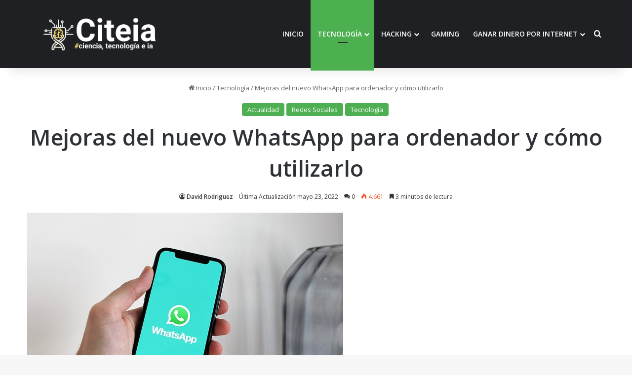

--- FILE ---
content_type: text/html; charset=UTF-8
request_url: https://citeia.com/innovaciones-en-tecnologia/mejoras-del-nuevo-whatsapp-para-pc
body_size: 22529
content:
<!DOCTYPE html>
<html lang="es" class="" data-skin="light">
<head>
	<meta charset="UTF-8" />
	<link rel="profile" href="https://gmpg.org/xfn/11" />
	<script type="text/javascript">
/* <![CDATA[ */
(()=>{var e={};e.g=function(){if("object"==typeof globalThis)return globalThis;try{return this||new Function("return this")()}catch(e){if("object"==typeof window)return window}}(),function({ampUrl:n,isCustomizePreview:t,isAmpDevMode:r,noampQueryVarName:o,noampQueryVarValue:s,disabledStorageKey:i,mobileUserAgents:a,regexRegex:c}){if("undefined"==typeof sessionStorage)return;const d=new RegExp(c);if(!a.some((e=>{const n=e.match(d);return!(!n||!new RegExp(n[1],n[2]).test(navigator.userAgent))||navigator.userAgent.includes(e)})))return;e.g.addEventListener("DOMContentLoaded",(()=>{const e=document.getElementById("amp-mobile-version-switcher");if(!e)return;e.hidden=!1;const n=e.querySelector("a[href]");n&&n.addEventListener("click",(()=>{sessionStorage.removeItem(i)}))}));const g=r&&["paired-browsing-non-amp","paired-browsing-amp"].includes(window.name);if(sessionStorage.getItem(i)||t||g)return;const u=new URL(location.href),m=new URL(n);m.hash=u.hash,u.searchParams.has(o)&&s===u.searchParams.get(o)?sessionStorage.setItem(i,"1"):m.href!==u.href&&(window.stop(),location.replace(m.href))}({"ampUrl":"https:\/\/citeia.com\/innovaciones-en-tecnologia\/mejoras-del-nuevo-whatsapp-para-pc\/amp","noampQueryVarName":"noamp","noampQueryVarValue":"mobile","disabledStorageKey":"amp_mobile_redirect_disabled","mobileUserAgents":["Mobile","Android","Silk\/","Kindle","BlackBerry","Opera Mini","Opera Mobi"],"regexRegex":"^\\\/((?:.|\\n)+)\\\/([i]*)$","isCustomizePreview":false,"isAmpDevMode":false})})();
/* ]]> */
</script>

<meta http-equiv='x-dns-prefetch-control' content='on'>
<link rel='dns-prefetch' href='//cdnjs.cloudflare.com' />
<link rel='dns-prefetch' href='//ajax.googleapis.com' />
<link rel='dns-prefetch' href='//fonts.googleapis.com' />
<link rel='dns-prefetch' href='//fonts.gstatic.com' />
<link rel='dns-prefetch' href='//s.gravatar.com' />
<link rel='dns-prefetch' href='//www.google-analytics.com' />
<meta name='robots' content='index, follow, max-image-preview:large, max-snippet:-1, max-video-preview:-1' />
	<style>img:is([sizes="auto" i], [sizes^="auto," i]) { contain-intrinsic-size: 3000px 1500px }</style>
	<meta name="uri-translation" content="on" />
	<!-- This site is optimized with the Yoast SEO plugin v26.7 - https://yoast.com/wordpress/plugins/seo/ -->
	<title>Mejoras del nuevo WhatsApp para ordenador y cómo utilizarlo</title>
	<meta name="description" content="CONOCE en esta guía las nuevas mejoras al nuevo whatsapp para tu ordenador, las distintas formas de usarlo y sacar el mayor provecho a la app" />
	<link rel="canonical" href="https://citeia.com/innovaciones-en-tecnologia/mejoras-del-nuevo-whatsapp-para-pc" />
	<meta property="og:locale" content="es_ES" />
	<meta property="og:type" content="article" />
	<meta property="og:title" content="Mejoras del nuevo WhatsApp para ordenador y cómo utilizarlo" />
	<meta property="og:description" content="CONOCE en esta guía las nuevas mejoras al nuevo whatsapp para tu ordenador, las distintas formas de usarlo y sacar el mayor provecho a la app" />
	<meta property="og:url" content="https://citeia.com/innovaciones-en-tecnologia/mejoras-del-nuevo-whatsapp-para-pc" />
	<meta property="og:site_name" content="Citeia" />
	<meta property="article:publisher" content="https://www.facebook.com/citeianoticias/" />
	<meta property="article:published_time" content="2022-05-23T15:49:54+00:00" />
	<meta property="article:modified_time" content="2022-05-23T17:12:16+00:00" />
	<meta property="og:image" content="https://citeia.com/wp-content/uploads/2022/05/smartphone-5064084_640.jpg" />
	<meta property="og:image:width" content="640" />
	<meta property="og:image:height" content="427" />
	<meta property="og:image:type" content="image/jpeg" />
	<meta name="author" content="David Rodriguez" />
	<meta name="twitter:card" content="summary_large_image" />
	<meta name="twitter:creator" content="@Citeiaoficial" />
	<meta name="twitter:site" content="@Citeiaoficial" />
	<meta name="twitter:label1" content="Escrito por" />
	<meta name="twitter:data1" content="David Rodriguez" />
	<meta name="twitter:label2" content="Tiempo de lectura" />
	<meta name="twitter:data2" content="4 minutos" />
	<!-- / Yoast SEO plugin. -->


<link rel='dns-prefetch' href='//www.googletagmanager.com' />
<link rel='dns-prefetch' href='//stats.wp.com' />
<link rel='dns-prefetch' href='//jetpack.wordpress.com' />
<link rel='dns-prefetch' href='//s0.wp.com' />
<link rel='dns-prefetch' href='//public-api.wordpress.com' />
<link rel='dns-prefetch' href='//0.gravatar.com' />
<link rel='dns-prefetch' href='//1.gravatar.com' />
<link rel='dns-prefetch' href='//2.gravatar.com' />
<link rel='dns-prefetch' href='//widgets.wp.com' />
<link rel='dns-prefetch' href='//pagead2.googlesyndication.com' />
<link rel="alternate" type="application/rss+xml" title="Citeia &raquo; Feed" href="https://citeia.com/feed" />
<link rel="alternate" type="application/rss+xml" title="Citeia &raquo; Feed de los comentarios" href="https://citeia.com/comments/feed" />
<link rel="alternate" type="application/rss+xml" title="Citeia &raquo; Comentario Mejoras del nuevo WhatsApp para ordenador y cómo utilizarlo del feed" href="https://citeia.com/innovaciones-en-tecnologia/mejoras-del-nuevo-whatsapp-para-pc/feed" />

		<style type="text/css">
			:root{				
			--tie-preset-gradient-1: linear-gradient(135deg, rgba(6, 147, 227, 1) 0%, rgb(155, 81, 224) 100%);
			--tie-preset-gradient-2: linear-gradient(135deg, rgb(122, 220, 180) 0%, rgb(0, 208, 130) 100%);
			--tie-preset-gradient-3: linear-gradient(135deg, rgba(252, 185, 0, 1) 0%, rgba(255, 105, 0, 1) 100%);
			--tie-preset-gradient-4: linear-gradient(135deg, rgba(255, 105, 0, 1) 0%, rgb(207, 46, 46) 100%);
			--tie-preset-gradient-5: linear-gradient(135deg, rgb(238, 238, 238) 0%, rgb(169, 184, 195) 100%);
			--tie-preset-gradient-6: linear-gradient(135deg, rgb(74, 234, 220) 0%, rgb(151, 120, 209) 20%, rgb(207, 42, 186) 40%, rgb(238, 44, 130) 60%, rgb(251, 105, 98) 80%, rgb(254, 248, 76) 100%);
			--tie-preset-gradient-7: linear-gradient(135deg, rgb(255, 206, 236) 0%, rgb(152, 150, 240) 100%);
			--tie-preset-gradient-8: linear-gradient(135deg, rgb(254, 205, 165) 0%, rgb(254, 45, 45) 50%, rgb(107, 0, 62) 100%);
			--tie-preset-gradient-9: linear-gradient(135deg, rgb(255, 203, 112) 0%, rgb(199, 81, 192) 50%, rgb(65, 88, 208) 100%);
			--tie-preset-gradient-10: linear-gradient(135deg, rgb(255, 245, 203) 0%, rgb(182, 227, 212) 50%, rgb(51, 167, 181) 100%);
			--tie-preset-gradient-11: linear-gradient(135deg, rgb(202, 248, 128) 0%, rgb(113, 206, 126) 100%);
			--tie-preset-gradient-12: linear-gradient(135deg, rgb(2, 3, 129) 0%, rgb(40, 116, 252) 100%);
			--tie-preset-gradient-13: linear-gradient(135deg, #4D34FA, #ad34fa);
			--tie-preset-gradient-14: linear-gradient(135deg, #0057FF, #31B5FF);
			--tie-preset-gradient-15: linear-gradient(135deg, #FF007A, #FF81BD);
			--tie-preset-gradient-16: linear-gradient(135deg, #14111E, #4B4462);
			--tie-preset-gradient-17: linear-gradient(135deg, #F32758, #FFC581);

			
					--main-nav-background: #1f2024;
					--main-nav-secondry-background: rgba(0,0,0,0.2);
					--main-nav-primary-color: #0088ff;
					--main-nav-contrast-primary-color: #FFFFFF;
					--main-nav-text-color: #FFFFFF;
					--main-nav-secondry-text-color: rgba(225,255,255,0.5);
					--main-nav-main-border-color: rgba(255,255,255,0.07);
					--main-nav-secondry-border-color: rgba(255,255,255,0.04);
				
			}
		</style>
	<meta name="viewport" content="width=device-width, initial-scale=1.0" /><script type="text/javascript">
/* <![CDATA[ */
window._wpemojiSettings = {"baseUrl":"https:\/\/s.w.org\/images\/core\/emoji\/16.0.1\/72x72\/","ext":".png","svgUrl":"https:\/\/s.w.org\/images\/core\/emoji\/16.0.1\/svg\/","svgExt":".svg","source":{"concatemoji":"https:\/\/citeia.com\/wp-includes\/js\/wp-emoji-release.min.js?ver=6.8.3"}};
/*! This file is auto-generated */
!function(s,n){var o,i,e;function c(e){try{var t={supportTests:e,timestamp:(new Date).valueOf()};sessionStorage.setItem(o,JSON.stringify(t))}catch(e){}}function p(e,t,n){e.clearRect(0,0,e.canvas.width,e.canvas.height),e.fillText(t,0,0);var t=new Uint32Array(e.getImageData(0,0,e.canvas.width,e.canvas.height).data),a=(e.clearRect(0,0,e.canvas.width,e.canvas.height),e.fillText(n,0,0),new Uint32Array(e.getImageData(0,0,e.canvas.width,e.canvas.height).data));return t.every(function(e,t){return e===a[t]})}function u(e,t){e.clearRect(0,0,e.canvas.width,e.canvas.height),e.fillText(t,0,0);for(var n=e.getImageData(16,16,1,1),a=0;a<n.data.length;a++)if(0!==n.data[a])return!1;return!0}function f(e,t,n,a){switch(t){case"flag":return n(e,"\ud83c\udff3\ufe0f\u200d\u26a7\ufe0f","\ud83c\udff3\ufe0f\u200b\u26a7\ufe0f")?!1:!n(e,"\ud83c\udde8\ud83c\uddf6","\ud83c\udde8\u200b\ud83c\uddf6")&&!n(e,"\ud83c\udff4\udb40\udc67\udb40\udc62\udb40\udc65\udb40\udc6e\udb40\udc67\udb40\udc7f","\ud83c\udff4\u200b\udb40\udc67\u200b\udb40\udc62\u200b\udb40\udc65\u200b\udb40\udc6e\u200b\udb40\udc67\u200b\udb40\udc7f");case"emoji":return!a(e,"\ud83e\udedf")}return!1}function g(e,t,n,a){var r="undefined"!=typeof WorkerGlobalScope&&self instanceof WorkerGlobalScope?new OffscreenCanvas(300,150):s.createElement("canvas"),o=r.getContext("2d",{willReadFrequently:!0}),i=(o.textBaseline="top",o.font="600 32px Arial",{});return e.forEach(function(e){i[e]=t(o,e,n,a)}),i}function t(e){var t=s.createElement("script");t.src=e,t.defer=!0,s.head.appendChild(t)}"undefined"!=typeof Promise&&(o="wpEmojiSettingsSupports",i=["flag","emoji"],n.supports={everything:!0,everythingExceptFlag:!0},e=new Promise(function(e){s.addEventListener("DOMContentLoaded",e,{once:!0})}),new Promise(function(t){var n=function(){try{var e=JSON.parse(sessionStorage.getItem(o));if("object"==typeof e&&"number"==typeof e.timestamp&&(new Date).valueOf()<e.timestamp+604800&&"object"==typeof e.supportTests)return e.supportTests}catch(e){}return null}();if(!n){if("undefined"!=typeof Worker&&"undefined"!=typeof OffscreenCanvas&&"undefined"!=typeof URL&&URL.createObjectURL&&"undefined"!=typeof Blob)try{var e="postMessage("+g.toString()+"("+[JSON.stringify(i),f.toString(),p.toString(),u.toString()].join(",")+"));",a=new Blob([e],{type:"text/javascript"}),r=new Worker(URL.createObjectURL(a),{name:"wpTestEmojiSupports"});return void(r.onmessage=function(e){c(n=e.data),r.terminate(),t(n)})}catch(e){}c(n=g(i,f,p,u))}t(n)}).then(function(e){for(var t in e)n.supports[t]=e[t],n.supports.everything=n.supports.everything&&n.supports[t],"flag"!==t&&(n.supports.everythingExceptFlag=n.supports.everythingExceptFlag&&n.supports[t]);n.supports.everythingExceptFlag=n.supports.everythingExceptFlag&&!n.supports.flag,n.DOMReady=!1,n.readyCallback=function(){n.DOMReady=!0}}).then(function(){return e}).then(function(){var e;n.supports.everything||(n.readyCallback(),(e=n.source||{}).concatemoji?t(e.concatemoji):e.wpemoji&&e.twemoji&&(t(e.twemoji),t(e.wpemoji)))}))}((window,document),window._wpemojiSettings);
/* ]]> */
</script>
<style id='wp-emoji-styles-inline-css' type='text/css'>

	img.wp-smiley, img.emoji {
		display: inline !important;
		border: none !important;
		box-shadow: none !important;
		height: 1em !important;
		width: 1em !important;
		margin: 0 0.07em !important;
		vertical-align: -0.1em !important;
		background: none !important;
		padding: 0 !important;
	}
</style>
<link rel='stylesheet' id='wp-block-library-css' href='https://citeia.com/wp-includes/css/dist/block-library/style.min.css?ver=6.8.3' type='text/css' media='all' />
<style id='wp-block-library-theme-inline-css' type='text/css'>
.wp-block-audio :where(figcaption){color:#555;font-size:13px;text-align:center}.is-dark-theme .wp-block-audio :where(figcaption){color:#ffffffa6}.wp-block-audio{margin:0 0 1em}.wp-block-code{border:1px solid #ccc;border-radius:4px;font-family:Menlo,Consolas,monaco,monospace;padding:.8em 1em}.wp-block-embed :where(figcaption){color:#555;font-size:13px;text-align:center}.is-dark-theme .wp-block-embed :where(figcaption){color:#ffffffa6}.wp-block-embed{margin:0 0 1em}.blocks-gallery-caption{color:#555;font-size:13px;text-align:center}.is-dark-theme .blocks-gallery-caption{color:#ffffffa6}:root :where(.wp-block-image figcaption){color:#555;font-size:13px;text-align:center}.is-dark-theme :root :where(.wp-block-image figcaption){color:#ffffffa6}.wp-block-image{margin:0 0 1em}.wp-block-pullquote{border-bottom:4px solid;border-top:4px solid;color:currentColor;margin-bottom:1.75em}.wp-block-pullquote cite,.wp-block-pullquote footer,.wp-block-pullquote__citation{color:currentColor;font-size:.8125em;font-style:normal;text-transform:uppercase}.wp-block-quote{border-left:.25em solid;margin:0 0 1.75em;padding-left:1em}.wp-block-quote cite,.wp-block-quote footer{color:currentColor;font-size:.8125em;font-style:normal;position:relative}.wp-block-quote:where(.has-text-align-right){border-left:none;border-right:.25em solid;padding-left:0;padding-right:1em}.wp-block-quote:where(.has-text-align-center){border:none;padding-left:0}.wp-block-quote.is-large,.wp-block-quote.is-style-large,.wp-block-quote:where(.is-style-plain){border:none}.wp-block-search .wp-block-search__label{font-weight:700}.wp-block-search__button{border:1px solid #ccc;padding:.375em .625em}:where(.wp-block-group.has-background){padding:1.25em 2.375em}.wp-block-separator.has-css-opacity{opacity:.4}.wp-block-separator{border:none;border-bottom:2px solid;margin-left:auto;margin-right:auto}.wp-block-separator.has-alpha-channel-opacity{opacity:1}.wp-block-separator:not(.is-style-wide):not(.is-style-dots){width:100px}.wp-block-separator.has-background:not(.is-style-dots){border-bottom:none;height:1px}.wp-block-separator.has-background:not(.is-style-wide):not(.is-style-dots){height:2px}.wp-block-table{margin:0 0 1em}.wp-block-table td,.wp-block-table th{word-break:normal}.wp-block-table :where(figcaption){color:#555;font-size:13px;text-align:center}.is-dark-theme .wp-block-table :where(figcaption){color:#ffffffa6}.wp-block-video :where(figcaption){color:#555;font-size:13px;text-align:center}.is-dark-theme .wp-block-video :where(figcaption){color:#ffffffa6}.wp-block-video{margin:0 0 1em}:root :where(.wp-block-template-part.has-background){margin-bottom:0;margin-top:0;padding:1.25em 2.375em}
</style>
<style id='classic-theme-styles-inline-css' type='text/css'>
/*! This file is auto-generated */
.wp-block-button__link{color:#fff;background-color:#32373c;border-radius:9999px;box-shadow:none;text-decoration:none;padding:calc(.667em + 2px) calc(1.333em + 2px);font-size:1.125em}.wp-block-file__button{background:#32373c;color:#fff;text-decoration:none}
</style>
<link rel='stylesheet' id='mediaelement-css' href='https://citeia.com/wp-includes/js/mediaelement/mediaelementplayer-legacy.min.css?ver=4.2.17' type='text/css' media='all' />
<link rel='stylesheet' id='wp-mediaelement-css' href='https://citeia.com/wp-includes/js/mediaelement/wp-mediaelement.min.css?ver=6.8.3' type='text/css' media='all' />
<style id='jetpack-sharing-buttons-style-inline-css' type='text/css'>
.jetpack-sharing-buttons__services-list{display:flex;flex-direction:row;flex-wrap:wrap;gap:0;list-style-type:none;margin:5px;padding:0}.jetpack-sharing-buttons__services-list.has-small-icon-size{font-size:12px}.jetpack-sharing-buttons__services-list.has-normal-icon-size{font-size:16px}.jetpack-sharing-buttons__services-list.has-large-icon-size{font-size:24px}.jetpack-sharing-buttons__services-list.has-huge-icon-size{font-size:36px}@media print{.jetpack-sharing-buttons__services-list{display:none!important}}.editor-styles-wrapper .wp-block-jetpack-sharing-buttons{gap:0;padding-inline-start:0}ul.jetpack-sharing-buttons__services-list.has-background{padding:1.25em 2.375em}
</style>
<style id='global-styles-inline-css' type='text/css'>
:root{--wp--preset--aspect-ratio--square: 1;--wp--preset--aspect-ratio--4-3: 4/3;--wp--preset--aspect-ratio--3-4: 3/4;--wp--preset--aspect-ratio--3-2: 3/2;--wp--preset--aspect-ratio--2-3: 2/3;--wp--preset--aspect-ratio--16-9: 16/9;--wp--preset--aspect-ratio--9-16: 9/16;--wp--preset--color--black: #000000;--wp--preset--color--cyan-bluish-gray: #abb8c3;--wp--preset--color--white: #ffffff;--wp--preset--color--pale-pink: #f78da7;--wp--preset--color--vivid-red: #cf2e2e;--wp--preset--color--luminous-vivid-orange: #ff6900;--wp--preset--color--luminous-vivid-amber: #fcb900;--wp--preset--color--light-green-cyan: #7bdcb5;--wp--preset--color--vivid-green-cyan: #00d084;--wp--preset--color--pale-cyan-blue: #8ed1fc;--wp--preset--color--vivid-cyan-blue: #0693e3;--wp--preset--color--vivid-purple: #9b51e0;--wp--preset--gradient--vivid-cyan-blue-to-vivid-purple: linear-gradient(135deg,rgba(6,147,227,1) 0%,rgb(155,81,224) 100%);--wp--preset--gradient--light-green-cyan-to-vivid-green-cyan: linear-gradient(135deg,rgb(122,220,180) 0%,rgb(0,208,130) 100%);--wp--preset--gradient--luminous-vivid-amber-to-luminous-vivid-orange: linear-gradient(135deg,rgba(252,185,0,1) 0%,rgba(255,105,0,1) 100%);--wp--preset--gradient--luminous-vivid-orange-to-vivid-red: linear-gradient(135deg,rgba(255,105,0,1) 0%,rgb(207,46,46) 100%);--wp--preset--gradient--very-light-gray-to-cyan-bluish-gray: linear-gradient(135deg,rgb(238,238,238) 0%,rgb(169,184,195) 100%);--wp--preset--gradient--cool-to-warm-spectrum: linear-gradient(135deg,rgb(74,234,220) 0%,rgb(151,120,209) 20%,rgb(207,42,186) 40%,rgb(238,44,130) 60%,rgb(251,105,98) 80%,rgb(254,248,76) 100%);--wp--preset--gradient--blush-light-purple: linear-gradient(135deg,rgb(255,206,236) 0%,rgb(152,150,240) 100%);--wp--preset--gradient--blush-bordeaux: linear-gradient(135deg,rgb(254,205,165) 0%,rgb(254,45,45) 50%,rgb(107,0,62) 100%);--wp--preset--gradient--luminous-dusk: linear-gradient(135deg,rgb(255,203,112) 0%,rgb(199,81,192) 50%,rgb(65,88,208) 100%);--wp--preset--gradient--pale-ocean: linear-gradient(135deg,rgb(255,245,203) 0%,rgb(182,227,212) 50%,rgb(51,167,181) 100%);--wp--preset--gradient--electric-grass: linear-gradient(135deg,rgb(202,248,128) 0%,rgb(113,206,126) 100%);--wp--preset--gradient--midnight: linear-gradient(135deg,rgb(2,3,129) 0%,rgb(40,116,252) 100%);--wp--preset--font-size--small: 13px;--wp--preset--font-size--medium: 20px;--wp--preset--font-size--large: 36px;--wp--preset--font-size--x-large: 42px;--wp--preset--spacing--20: 0.44rem;--wp--preset--spacing--30: 0.67rem;--wp--preset--spacing--40: 1rem;--wp--preset--spacing--50: 1.5rem;--wp--preset--spacing--60: 2.25rem;--wp--preset--spacing--70: 3.38rem;--wp--preset--spacing--80: 5.06rem;--wp--preset--shadow--natural: 6px 6px 9px rgba(0, 0, 0, 0.2);--wp--preset--shadow--deep: 12px 12px 50px rgba(0, 0, 0, 0.4);--wp--preset--shadow--sharp: 6px 6px 0px rgba(0, 0, 0, 0.2);--wp--preset--shadow--outlined: 6px 6px 0px -3px rgba(255, 255, 255, 1), 6px 6px rgba(0, 0, 0, 1);--wp--preset--shadow--crisp: 6px 6px 0px rgba(0, 0, 0, 1);}:where(.is-layout-flex){gap: 0.5em;}:where(.is-layout-grid){gap: 0.5em;}body .is-layout-flex{display: flex;}.is-layout-flex{flex-wrap: wrap;align-items: center;}.is-layout-flex > :is(*, div){margin: 0;}body .is-layout-grid{display: grid;}.is-layout-grid > :is(*, div){margin: 0;}:where(.wp-block-columns.is-layout-flex){gap: 2em;}:where(.wp-block-columns.is-layout-grid){gap: 2em;}:where(.wp-block-post-template.is-layout-flex){gap: 1.25em;}:where(.wp-block-post-template.is-layout-grid){gap: 1.25em;}.has-black-color{color: var(--wp--preset--color--black) !important;}.has-cyan-bluish-gray-color{color: var(--wp--preset--color--cyan-bluish-gray) !important;}.has-white-color{color: var(--wp--preset--color--white) !important;}.has-pale-pink-color{color: var(--wp--preset--color--pale-pink) !important;}.has-vivid-red-color{color: var(--wp--preset--color--vivid-red) !important;}.has-luminous-vivid-orange-color{color: var(--wp--preset--color--luminous-vivid-orange) !important;}.has-luminous-vivid-amber-color{color: var(--wp--preset--color--luminous-vivid-amber) !important;}.has-light-green-cyan-color{color: var(--wp--preset--color--light-green-cyan) !important;}.has-vivid-green-cyan-color{color: var(--wp--preset--color--vivid-green-cyan) !important;}.has-pale-cyan-blue-color{color: var(--wp--preset--color--pale-cyan-blue) !important;}.has-vivid-cyan-blue-color{color: var(--wp--preset--color--vivid-cyan-blue) !important;}.has-vivid-purple-color{color: var(--wp--preset--color--vivid-purple) !important;}.has-black-background-color{background-color: var(--wp--preset--color--black) !important;}.has-cyan-bluish-gray-background-color{background-color: var(--wp--preset--color--cyan-bluish-gray) !important;}.has-white-background-color{background-color: var(--wp--preset--color--white) !important;}.has-pale-pink-background-color{background-color: var(--wp--preset--color--pale-pink) !important;}.has-vivid-red-background-color{background-color: var(--wp--preset--color--vivid-red) !important;}.has-luminous-vivid-orange-background-color{background-color: var(--wp--preset--color--luminous-vivid-orange) !important;}.has-luminous-vivid-amber-background-color{background-color: var(--wp--preset--color--luminous-vivid-amber) !important;}.has-light-green-cyan-background-color{background-color: var(--wp--preset--color--light-green-cyan) !important;}.has-vivid-green-cyan-background-color{background-color: var(--wp--preset--color--vivid-green-cyan) !important;}.has-pale-cyan-blue-background-color{background-color: var(--wp--preset--color--pale-cyan-blue) !important;}.has-vivid-cyan-blue-background-color{background-color: var(--wp--preset--color--vivid-cyan-blue) !important;}.has-vivid-purple-background-color{background-color: var(--wp--preset--color--vivid-purple) !important;}.has-black-border-color{border-color: var(--wp--preset--color--black) !important;}.has-cyan-bluish-gray-border-color{border-color: var(--wp--preset--color--cyan-bluish-gray) !important;}.has-white-border-color{border-color: var(--wp--preset--color--white) !important;}.has-pale-pink-border-color{border-color: var(--wp--preset--color--pale-pink) !important;}.has-vivid-red-border-color{border-color: var(--wp--preset--color--vivid-red) !important;}.has-luminous-vivid-orange-border-color{border-color: var(--wp--preset--color--luminous-vivid-orange) !important;}.has-luminous-vivid-amber-border-color{border-color: var(--wp--preset--color--luminous-vivid-amber) !important;}.has-light-green-cyan-border-color{border-color: var(--wp--preset--color--light-green-cyan) !important;}.has-vivid-green-cyan-border-color{border-color: var(--wp--preset--color--vivid-green-cyan) !important;}.has-pale-cyan-blue-border-color{border-color: var(--wp--preset--color--pale-cyan-blue) !important;}.has-vivid-cyan-blue-border-color{border-color: var(--wp--preset--color--vivid-cyan-blue) !important;}.has-vivid-purple-border-color{border-color: var(--wp--preset--color--vivid-purple) !important;}.has-vivid-cyan-blue-to-vivid-purple-gradient-background{background: var(--wp--preset--gradient--vivid-cyan-blue-to-vivid-purple) !important;}.has-light-green-cyan-to-vivid-green-cyan-gradient-background{background: var(--wp--preset--gradient--light-green-cyan-to-vivid-green-cyan) !important;}.has-luminous-vivid-amber-to-luminous-vivid-orange-gradient-background{background: var(--wp--preset--gradient--luminous-vivid-amber-to-luminous-vivid-orange) !important;}.has-luminous-vivid-orange-to-vivid-red-gradient-background{background: var(--wp--preset--gradient--luminous-vivid-orange-to-vivid-red) !important;}.has-very-light-gray-to-cyan-bluish-gray-gradient-background{background: var(--wp--preset--gradient--very-light-gray-to-cyan-bluish-gray) !important;}.has-cool-to-warm-spectrum-gradient-background{background: var(--wp--preset--gradient--cool-to-warm-spectrum) !important;}.has-blush-light-purple-gradient-background{background: var(--wp--preset--gradient--blush-light-purple) !important;}.has-blush-bordeaux-gradient-background{background: var(--wp--preset--gradient--blush-bordeaux) !important;}.has-luminous-dusk-gradient-background{background: var(--wp--preset--gradient--luminous-dusk) !important;}.has-pale-ocean-gradient-background{background: var(--wp--preset--gradient--pale-ocean) !important;}.has-electric-grass-gradient-background{background: var(--wp--preset--gradient--electric-grass) !important;}.has-midnight-gradient-background{background: var(--wp--preset--gradient--midnight) !important;}.has-small-font-size{font-size: var(--wp--preset--font-size--small) !important;}.has-medium-font-size{font-size: var(--wp--preset--font-size--medium) !important;}.has-large-font-size{font-size: var(--wp--preset--font-size--large) !important;}.has-x-large-font-size{font-size: var(--wp--preset--font-size--x-large) !important;}
:where(.wp-block-post-template.is-layout-flex){gap: 1.25em;}:where(.wp-block-post-template.is-layout-grid){gap: 1.25em;}
:where(.wp-block-columns.is-layout-flex){gap: 2em;}:where(.wp-block-columns.is-layout-grid){gap: 2em;}
:root :where(.wp-block-pullquote){font-size: 1.5em;line-height: 1.6;}
</style>
<link rel='stylesheet' id='taqyeem-buttons-style-css' href='https://citeia.com/wp-content/plugins/taqyeem-buttons/assets/style.css?ver=6.8.3' type='text/css' media='all' />
<link crossorigin="anonymous" rel='stylesheet' id='open-sans-css' href='https://fonts.googleapis.com/css?family=Open+Sans%3A300italic%2C400italic%2C600italic%2C300%2C400%2C600&#038;subset=latin%2Clatin-ext&#038;display=fallback&#038;ver=6.8.3' type='text/css' media='all' />
<link rel='stylesheet' id='jetpack_likes-css' href='https://citeia.com/wp-content/plugins/jetpack/modules/likes/style.css?ver=15.4' type='text/css' media='all' />
<link rel='stylesheet' id='tie-css-base-css' href='https://citeia.com/wp-content/themes/jannah/assets/css/base.min.css?ver=7.1.2' type='text/css' media='all' />
<link rel='stylesheet' id='tie-css-styles-css' href='https://citeia.com/wp-content/themes/jannah/assets/css/style.min.css?ver=7.1.2' type='text/css' media='all' />
<link rel='stylesheet' id='tie-css-widgets-css' href='https://citeia.com/wp-content/themes/jannah/assets/css/widgets.min.css?ver=7.1.2' type='text/css' media='all' />
<link rel='stylesheet' id='tie-css-helpers-css' href='https://citeia.com/wp-content/themes/jannah/assets/css/helpers.min.css?ver=7.1.2' type='text/css' media='all' />
<link rel='stylesheet' id='tie-fontawesome5-css' href='https://citeia.com/wp-content/themes/jannah/assets/css/fontawesome.css?ver=7.1.2' type='text/css' media='all' />
<link rel='stylesheet' id='tie-css-shortcodes-css' href='https://citeia.com/wp-content/themes/jannah/assets/css/plugins/shortcodes.min.css?ver=7.1.2' type='text/css' media='all' />
<link rel='stylesheet' id='tie-css-single-css' href='https://citeia.com/wp-content/themes/jannah/assets/css/single.min.css?ver=7.1.2' type='text/css' media='all' />
<link rel='stylesheet' id='tie-css-print-css' href='https://citeia.com/wp-content/themes/jannah/assets/css/print.css?ver=7.1.2' type='text/css' media='print' />
<link rel='stylesheet' id='taqyeem-styles-css' href='https://citeia.com/wp-content/themes/jannah/assets/css/plugins/taqyeem.min.css?ver=7.1.2' type='text/css' media='all' />
<style id='taqyeem-styles-inline-css' type='text/css'>
#main-nav .main-menu > ul > li > a{text-transform: uppercase;}.entry-header h1.entry-title{font-size: 45px;}.entry-header .entry-sub-title{font-size: 33px;line-height: 1.5;}#the-post .entry-content,#the-post .entry-content p{font-size: 18px;font-weight: 400;line-height: 1.5;}.comment-list .comment-body p{font-size: 15px;}.entry h2{font-size: 33px;line-height: 1.5;}.entry h3{font-size: 27px;}.entry h4{font-size: 23px;}:root:root{--brand-color: #4CAF50;--dark-brand-color: #1a7d1e;--bright-color: #FFFFFF;--base-color: #2c2f34;}#reading-position-indicator{box-shadow: 0 0 10px rgba( 76,175,80,0.7);}:root:root{--brand-color: #4CAF50;--dark-brand-color: #1a7d1e;--bright-color: #FFFFFF;--base-color: #2c2f34;}#reading-position-indicator{box-shadow: 0 0 10px rgba( 76,175,80,0.7);}#header-notification-bar{background: var( --tie-preset-gradient-13 );}#header-notification-bar{--tie-buttons-color: #FFFFFF;--tie-buttons-border-color: #FFFFFF;--tie-buttons-hover-color: #e1e1e1;--tie-buttons-hover-text: #000000;}#header-notification-bar{--tie-buttons-text: #000000;}.tie-cat-2,.tie-cat-item-2 > span{background-color:#3498db !important;color:#FFFFFF !important;}.tie-cat-2:after{border-top-color:#3498db !important;}.tie-cat-2:hover{background-color:#167abd !important;}.tie-cat-2:hover:after{border-top-color:#167abd !important;}.tie-cat-10,.tie-cat-item-10 > span{background-color:#2ecc71 !important;color:#FFFFFF !important;}.tie-cat-10:after{border-top-color:#2ecc71 !important;}.tie-cat-10:hover{background-color:#10ae53 !important;}.tie-cat-10:hover:after{border-top-color:#10ae53 !important;}.tie-cat-13,.tie-cat-item-13 > span{background-color:#cc22fd !important;color:#FFFFFF !important;}.tie-cat-13:after{border-top-color:#cc22fd !important;}.tie-cat-13:hover{background-color:#ae04df !important;}.tie-cat-13:hover:after{border-top-color:#ae04df !important;}.tie-cat-14,.tie-cat-item-14 > span{background-color:#34495e !important;color:#FFFFFF !important;}.tie-cat-14:after{border-top-color:#34495e !important;}.tie-cat-14:hover{background-color:#162b40 !important;}.tie-cat-14:hover:after{border-top-color:#162b40 !important;}.tie-cat-16,.tie-cat-item-16 > span{background-color:#795548 !important;color:#FFFFFF !important;}.tie-cat-16:after{border-top-color:#795548 !important;}.tie-cat-16:hover{background-color:#5b372a !important;}.tie-cat-16:hover:after{border-top-color:#5b372a !important;}.tie-cat-19,.tie-cat-item-19 > span{background-color:#4CAF50 !important;color:#FFFFFF !important;}.tie-cat-19:after{border-top-color:#4CAF50 !important;}.tie-cat-19:hover{background-color:#2e9132 !important;}.tie-cat-19:hover:after{border-top-color:#2e9132 !important;}.tie-cat-6678,.tie-cat-item-6678 > span{background-color:#cc22fd !important;color:#FFFFFF !important;}.tie-cat-6678:after{border-top-color:#cc22fd !important;}.tie-cat-6678:hover{background-color:#ae04df !important;}.tie-cat-6678:hover:after{border-top-color:#ae04df !important;}.tie-cat-6850,.tie-cat-item-6850 > span{background-color:#cc22fd !important;color:#FFFFFF !important;}.tie-cat-6850:after{border-top-color:#cc22fd !important;}.tie-cat-6850:hover{background-color:#ae04df !important;}.tie-cat-6850:hover:after{border-top-color:#ae04df !important;}.tie-cat-7913,.tie-cat-item-7913 > span{background-color:#ff4242 !important;color:#FFFFFF !important;}.tie-cat-7913:after{border-top-color:#ff4242 !important;}.tie-cat-7913:hover{background-color:#e12424 !important;}.tie-cat-7913:hover:after{border-top-color:#e12424 !important;}.tie-cat-12273,.tie-cat-item-12273 > span{background-color:#3498db !important;color:#FFFFFF !important;}.tie-cat-12273:after{border-top-color:#3498db !important;}.tie-cat-12273:hover{background-color:#167abd !important;}.tie-cat-12273:hover:after{border-top-color:#167abd !important;}@media (max-width: 991px){.side-aside.normal-side{background: #2f88d6;background: -webkit-linear-gradient(135deg,#5933a2,#2f88d6 );background: -moz-linear-gradient(135deg,#5933a2,#2f88d6 );background: -o-linear-gradient(135deg,#5933a2,#2f88d6 );background: linear-gradient(135deg,#2f88d6,#5933a2 );}}q,blockquote { background: #ffff; padding: 30px 50px; margin: 20px 0; display: block; color: #ffffff;}
</style>
<script type="text/javascript" src="https://citeia.com/wp-includes/js/jquery/jquery.min.js?ver=3.7.1" id="jquery-core-js"></script>
<script type="text/javascript" src="https://citeia.com/wp-includes/js/jquery/jquery-migrate.min.js?ver=3.4.1" id="jquery-migrate-js"></script>

<!-- Fragmento de código de la etiqueta de Google (gtag.js) añadida por Site Kit -->
<!-- Fragmento de código de Google Analytics añadido por Site Kit -->
<script type="text/javascript" src="https://www.googletagmanager.com/gtag/js?id=GT-KDBGZPR" id="google_gtagjs-js" async></script>
<script type="text/javascript" id="google_gtagjs-js-after">
/* <![CDATA[ */
window.dataLayer = window.dataLayer || [];function gtag(){dataLayer.push(arguments);}
gtag("set","linker",{"domains":["citeia.com"]});
gtag("js", new Date());
gtag("set", "developer_id.dZTNiMT", true);
gtag("config", "GT-KDBGZPR");
/* ]]> */
</script>
<link rel="https://api.w.org/" href="https://citeia.com/wp-json/" /><link rel="alternate" title="JSON" type="application/json" href="https://citeia.com/wp-json/wp/v2/posts/17471" /><link rel="EditURI" type="application/rsd+xml" title="RSD" href="https://citeia.com/xmlrpc.php?rsd" />
<link rel='shortlink' href='https://citeia.com/?p=17471' />
<link rel="alternate" title="oEmbed (JSON)" type="application/json+oembed" href="https://citeia.com/wp-json/oembed/1.0/embed?url=https%3A%2F%2Fciteia.com%2Finnovaciones-en-tecnologia%2Fmejoras-del-nuevo-whatsapp-para-pc" />
<link rel="alternate" title="oEmbed (XML)" type="text/xml+oembed" href="https://citeia.com/wp-json/oembed/1.0/embed?url=https%3A%2F%2Fciteia.com%2Finnovaciones-en-tecnologia%2Fmejoras-del-nuevo-whatsapp-para-pc&#038;format=xml" />
<meta name="generator" content="Site Kit by Google 1.170.0" /><script type='text/javascript'>
/* <![CDATA[ */
var taqyeem = {"ajaxurl":"https://citeia.com/wp-admin/admin-ajax.php" , "your_rating":"Your Rating:"};
/* ]]> */
</script>

<link rel="alternate" type="text/html" media="only screen and (max-width: 640px)" href="https://citeia.com/innovaciones-en-tecnologia/mejoras-del-nuevo-whatsapp-para-pc/amp">	<style>img#wpstats{display:none}</style>
		<meta http-equiv="X-UA-Compatible" content="IE=edge">

<!-- Metaetiquetas de Google AdSense añadidas por Site Kit -->
<meta name="google-adsense-platform-account" content="ca-host-pub-2644536267352236">
<meta name="google-adsense-platform-domain" content="sitekit.withgoogle.com">
<!-- Acabar con las metaetiquetas de Google AdSense añadidas por Site Kit -->
<meta name="generator" content="Elementor 3.24.7; features: additional_custom_breakpoints; settings: css_print_method-external, google_font-enabled, font_display-swap">


<script type="application/ld+json" class="saswp-schema-markup-output">
[{"@context":"https:\/\/schema.org\/","@graph":[{"@context":"https:\/\/schema.org\/","@type":"SiteNavigationElement","@id":"https:\/\/citeia.com\/#inicio","name":"Inicio","url":"https:\/\/citeia.com\/"},{"@context":"https:\/\/schema.org\/","@type":"SiteNavigationElement","@id":"https:\/\/citeia.com\/#tecnologia","name":"Tecnolog\u00eda","url":"https:\/\/citeia.com\/innovaciones-en-tecnologia"},{"@context":"https:\/\/schema.org\/","@type":"SiteNavigationElement","@id":"https:\/\/citeia.com\/#inteligencia-artificial","name":"Inteligencia Artificial","url":"https:\/\/citeia.com\/inteligencia-artificial"},{"@context":"https:\/\/schema.org\/","@type":"SiteNavigationElement","@id":"https:\/\/citeia.com\/#dark-net","name":"Dark Net","url":"https:\/\/citeia.com\/dark-net"},{"@context":"https:\/\/schema.org\/","@type":"SiteNavigationElement","@id":"https:\/\/citeia.com\/#moviles","name":"M\u00f3viles","url":"https:\/\/citeia.com\/innovaciones-en-tecnologia\/moviles"},{"@context":"https:\/\/schema.org\/","@type":"SiteNavigationElement","@id":"https:\/\/citeia.com\/#programacion","name":"Programaci\u00f3n","url":"https:\/\/citeia.com\/programacion"},{"@context":"https:\/\/schema.org\/","@type":"SiteNavigationElement","@id":"https:\/\/citeia.com\/#wordpress","name":"Wordpress","url":"https:\/\/citeia.com\/innovaciones-en-tecnologia\/wordpress"},{"@context":"https:\/\/schema.org\/","@type":"SiteNavigationElement","@id":"https:\/\/citeia.com\/#seo","name":"SEO","url":"https:\/\/citeia.com\/innovaciones-en-tecnologia\/seo"},{"@context":"https:\/\/schema.org\/","@type":"SiteNavigationElement","@id":"https:\/\/citeia.com\/#redes-sociales","name":"Redes Sociales","url":"https:\/\/citeia.com\/redes-sociales"},{"@context":"https:\/\/schema.org\/","@type":"SiteNavigationElement","@id":"https:\/\/citeia.com\/#hacking","name":"Hacking","url":"https:\/\/citeia.com\/hacking"},{"@context":"https:\/\/schema.org\/","@type":"SiteNavigationElement","@id":"https:\/\/citeia.com\/#como-hackear-instagram","name":"C\u00f3mo Hackear Instagram","url":"https:\/\/citeia.com\/innovaciones-en-tecnologia\/hackear-una-cuenta-de-instagram"},{"@context":"https:\/\/schema.org\/","@type":"SiteNavigationElement","@id":"https:\/\/citeia.com\/#como-hackear-un-perfil-de-facebook","name":"C\u00f3mo Hackear un perfil de Facebook","url":"https:\/\/citeia.com\/innovaciones-en-tecnologia\/como-hackear-perfil-de-facebook"},{"@context":"https:\/\/schema.org\/","@type":"SiteNavigationElement","@id":"https:\/\/citeia.com\/#como-hackear-una-cuenta-de-twitter","name":"C\u00f3mo Hackear una cuenta de Twitter","url":"https:\/\/citeia.com\/innovaciones-en-tecnologia\/hackear-twitter-facil"},{"@context":"https:\/\/schema.org\/","@type":"SiteNavigationElement","@id":"https:\/\/citeia.com\/#como-hackear-tiktok","name":"C\u00f3mo Hackear TikTok","url":"https:\/\/citeia.com\/innovaciones-en-tecnologia\/como-hackear-tik-tok-facil-en-5-pasos-distintos"},{"@context":"https:\/\/schema.org\/","@type":"SiteNavigationElement","@id":"https:\/\/citeia.com\/#como-hackear-gmail-hotmail-y-outlook","name":"C\u00f3mo Hackear Gmail, Hotmail y Outlook","url":"https:\/\/citeia.com\/innovaciones-en-tecnologia\/como-hackear-una-cuenta-de-gmail-outlook-y-hotmail"},{"@context":"https:\/\/schema.org\/","@type":"SiteNavigationElement","@id":"https:\/\/citeia.com\/#hackear-contrasenas-almacenadas","name":"Hackear contrase\u00f1as almacenadas.","url":"https:\/\/citeia.com\/innovaciones-en-tecnologia\/hackear-contrasenas-almacenadas-sin-saber-hackear"},{"@context":"https:\/\/schema.org\/","@type":"SiteNavigationElement","@id":"https:\/\/citeia.com\/#keylogger-que-es-herramienta-o-software-malicioso","name":"Keylogger \u00bfQu\u00e9 es?, herramienta o Software malicioso","url":"https:\/\/citeia.com\/innovaciones-en-tecnologia\/que-es-keylogger"},{"@context":"https:\/\/schema.org\/","@type":"SiteNavigationElement","@id":"https:\/\/citeia.com\/#como-crear-un-keylogger","name":"C\u00f3mo crear un Keylogger","url":"https:\/\/citeia.com\/innovaciones-en-tecnologia\/como-crear-un-keylogger"},{"@context":"https:\/\/schema.org\/","@type":"SiteNavigationElement","@id":"https:\/\/citeia.com\/#gaming","name":"Gaming","url":"https:\/\/citeia.com\/home-gaming"},{"@context":"https:\/\/schema.org\/","@type":"SiteNavigationElement","@id":"https:\/\/citeia.com\/#ganar-dinero-por-internet","name":"Ganar dinero por Internet","url":"https:\/\/citeia.com\/ganar-dinero-por-internet"},{"@context":"https:\/\/schema.org\/","@type":"SiteNavigationElement","@id":"https:\/\/citeia.com\/#como-ser-nike-tester","name":"C\u00f3mo Ser Nike Tester","url":"https:\/\/citeia.com\/mundo\/nike-tester"},{"@context":"https:\/\/schema.org\/","@type":"SiteNavigationElement","@id":"https:\/\/citeia.com\/#ganar-dinero-chateando","name":"Ganar Dinero Chateando","url":"https:\/\/citeia.com\/ganar-dinero-por-internet\/como-ganar-dinero-chateando"},{"@context":"https:\/\/schema.org\/","@type":"SiteNavigationElement","@id":"https:\/\/citeia.com\/#como-vender-fotos-de-pies","name":"C\u00f3mo Vender Fotos de Pi\u00e9s","url":"https:\/\/citeia.com\/ganar-dinero-por-internet\/donde-vender-fotos-pies-mejores-apps-ganar-dinero-vendiendo-fotos"},{"@context":"https:\/\/schema.org\/","@type":"SiteNavigationElement","@id":"https:\/\/citeia.com\/#ser-modelo-webcam-erotica","name":"Ser Modelo Webcam Er\u00f3tica","url":"https:\/\/citeia.com\/ganar-dinero-por-internet\/guia-ganar-dinero-siendo-modelo-webcam"},{"@context":"https:\/\/schema.org\/","@type":"SiteNavigationElement","@id":"https:\/\/citeia.com\/#como-vender-nudes","name":"C\u00f3mo Vender Nudes","url":"https:\/\/citeia.com\/ganar-dinero-por-internet\/como-vender-fotos-intimas-apps-vender-foto-intimas-sexys-nudes"},{"@context":"https:\/\/schema.org\/","@type":"SiteNavigationElement","@id":"https:\/\/citeia.com\/#ganar-dinero-haciendo-encuestas","name":"Ganar Dinero Haciendo Encuestas","url":"https:\/\/citeia.com\/ganar-dinero-por-internet\/ganar-dinero-haciendo-encuestas-guia"}]}]
</script>

			<style>
				.e-con.e-parent:nth-of-type(n+4):not(.e-lazyloaded):not(.e-no-lazyload),
				.e-con.e-parent:nth-of-type(n+4):not(.e-lazyloaded):not(.e-no-lazyload) * {
					background-image: none !important;
				}
				@media screen and (max-height: 1024px) {
					.e-con.e-parent:nth-of-type(n+3):not(.e-lazyloaded):not(.e-no-lazyload),
					.e-con.e-parent:nth-of-type(n+3):not(.e-lazyloaded):not(.e-no-lazyload) * {
						background-image: none !important;
					}
				}
				@media screen and (max-height: 640px) {
					.e-con.e-parent:nth-of-type(n+2):not(.e-lazyloaded):not(.e-no-lazyload),
					.e-con.e-parent:nth-of-type(n+2):not(.e-lazyloaded):not(.e-no-lazyload) * {
						background-image: none !important;
					}
				}
			</style>
			<link rel="amphtml" href="https://citeia.com/innovaciones-en-tecnologia/mejoras-del-nuevo-whatsapp-para-pc/amp">
<!-- Fragmento de código de Google Adsense añadido por Site Kit -->
<script type="text/javascript" async="async" src="https://pagead2.googlesyndication.com/pagead/js/adsbygoogle.js?client=ca-pub-1422888041324859&amp;host=ca-host-pub-2644536267352236" crossorigin="anonymous"></script>

<!-- Final del fragmento de código de Google Adsense añadido por Site Kit -->
<style>#amp-mobile-version-switcher{left:0;position:absolute;width:100%;z-index:100}#amp-mobile-version-switcher>a{background-color:#444;border:0;color:#eaeaea;display:block;font-family:-apple-system,BlinkMacSystemFont,Segoe UI,Roboto,Oxygen-Sans,Ubuntu,Cantarell,Helvetica Neue,sans-serif;font-size:16px;font-weight:600;padding:15px 0;text-align:center;-webkit-text-decoration:none;text-decoration:none}#amp-mobile-version-switcher>a:active,#amp-mobile-version-switcher>a:focus,#amp-mobile-version-switcher>a:hover{-webkit-text-decoration:underline;text-decoration:underline}</style><link rel="icon" href="https://citeia.com/wp-content/uploads/2020/02/cropped-New-Project-24-1-150x150.png" sizes="32x32" />
<link rel="icon" href="https://citeia.com/wp-content/uploads/2020/02/cropped-New-Project-24-1-300x300.png" sizes="192x192" />
<link rel="apple-touch-icon" href="https://citeia.com/wp-content/uploads/2020/02/cropped-New-Project-24-1-300x300.png" />
<meta name="msapplication-TileImage" content="https://citeia.com/wp-content/uploads/2020/02/cropped-New-Project-24-1-300x300.png" />
		<style type="text/css" id="wp-custom-css">
			.search-field {
    float: left;
    width: 73%;
    padding: 8px 15px;
    display: none;
}
.search-submit[type="submit"] {
    float: right;
    padding: 10px 5px;
    margin-left: 2%;
    width: 25%;
    display: none;
}
.container-wrapper {
    border: 0px solid rgba(0,0,0,0.1);
 
}
.tabs a:not(:hover) {
    color: #2d2d2d;
}

amp-consent.amp-active {
    padding-top: 1500px;
    background-color: #11111199;
}		</style>
		</head>

<body data-rsssl=1 id="tie-body" class="wp-singular post-template-default single single-post postid-17471 single-format-standard wp-theme-jannah tie-no-js wrapper-has-shadow block-head-1 magazine2 is-thumb-overlay-disabled is-desktop is-header-layout-1 full-width post-layout-1 narrow-title-narrow-media is-standard-format hide_breaking_news hide_footer_instagram hide_copyright hide_breadcrumbs hide_read_more_buttons hide_share_post_top hide_post_newsletter hide_post_authorbio hide_back_top_button hide_inline_related_posts hide_sidebars elementor-default elementor-kit-19609">



<div class="background-overlay">

	<div id="tie-container" class="site tie-container">

		
		<div id="tie-wrapper">

			
<header id="theme-header" class="theme-header header-layout-1 main-nav-dark main-nav-default-dark main-nav-below no-stream-item has-shadow has-normal-width-logo mobile-header-centered">
	
<div class="main-nav-wrapper">
	<nav id="main-nav" data-skin="search-in-main-nav" class="main-nav header-nav live-search-parent menu-style-default menu-style-solid-bg" style="line-height:138px" aria-label="Menú de Navegación principal">
		<div class="container">

			<div class="main-menu-wrapper">

				<div id="mobile-header-components-area_1" class="mobile-header-components"><ul class="components"><li class="mobile-component_menu custom-menu-link"><a href="#" id="mobile-menu-icon" class=""><span class="tie-mobile-menu-icon nav-icon is-layout-1"></span><span class="screen-reader-text">Menú</span></a></li></ul></div>
						<div class="header-layout-1-logo" style="width:350px">
							
		<div id="logo" class="image-logo" >

			
			<a title="Citeia" href="https://citeia.com/">
				
				<picture class="tie-logo-default tie-logo-picture">
					
					<source class="tie-logo-source-default tie-logo-source" srcset="https://citeia.com/wp-content/uploads/2020/07/New-Project-8-2.png">
					<img class="tie-logo-img-default tie-logo-img" src="https://citeia.com/wp-content/uploads/2020/07/New-Project-8-2.png" alt="Citeia" width="350" height="98" style="max-height:98px; width: auto;" />
				</picture>
						</a>

			
		</div><!-- #logo /-->

								</div>

						<div id="mobile-header-components-area_2" class="mobile-header-components"><ul class="components"><li class="mobile-component_search custom-menu-link">
				<a href="#" class="tie-search-trigger-mobile">
					<span class="tie-icon-search tie-search-icon" aria-hidden="true"></span>
					<span class="screen-reader-text">Buscar por</span>
				</a>
			</li></ul></div>
				<div id="menu-components-wrap">

					
					<div class="main-menu main-menu-wrap">
						<div id="main-nav-menu" class="main-menu header-menu"><ul id="menu-menu-principal" class="menu"><li id="menu-item-978" class="menu-item menu-item-type-custom menu-item-object-custom menu-item-home menu-item-978"><a href="https://citeia.com/">Inicio</a></li>
<li id="menu-item-981" class="menu-item menu-item-type-taxonomy menu-item-object-category current-post-ancestor current-menu-parent current-post-parent menu-item-has-children menu-item-981 tie-current-menu"><a href="https://citeia.com/innovaciones-en-tecnologia">Tecnología</a>
<ul class="sub-menu menu-sub-content">
	<li id="menu-item-1039" class="menu-item menu-item-type-taxonomy menu-item-object-category menu-item-1039"><a href="https://citeia.com/inteligencia-artificial">Inteligencia Artificial</a></li>
	<li id="menu-item-14087" class="menu-item menu-item-type-post_type menu-item-object-page menu-item-14087"><a href="https://citeia.com/dark-net">Dark Net</a></li>
	<li id="menu-item-3246" class="menu-item menu-item-type-taxonomy menu-item-object-category menu-item-3246"><a href="https://citeia.com/innovaciones-en-tecnologia/moviles">Móviles</a></li>
	<li id="menu-item-5402" class="menu-item menu-item-type-taxonomy menu-item-object-category menu-item-5402"><a href="https://citeia.com/programacion">Programación</a></li>
	<li id="menu-item-8595" class="menu-item menu-item-type-taxonomy menu-item-object-category menu-item-8595"><a href="https://citeia.com/innovaciones-en-tecnologia/wordpress">Wordpress</a></li>
	<li id="menu-item-8593" class="menu-item menu-item-type-taxonomy menu-item-object-category menu-item-8593"><a href="https://citeia.com/innovaciones-en-tecnologia/seo">SEO</a></li>
	<li id="menu-item-5404" class="menu-item menu-item-type-taxonomy menu-item-object-category current-post-ancestor current-menu-parent current-post-parent menu-item-5404"><a href="https://citeia.com/redes-sociales">Redes Sociales</a></li>
</ul>
</li>
<li id="menu-item-4477" class="menu-item menu-item-type-taxonomy menu-item-object-category menu-item-has-children menu-item-4477"><a href="https://citeia.com/hacking">Hacking</a>
<ul class="sub-menu menu-sub-content">
	<li id="menu-item-19574" class="menu-item menu-item-type-post_type menu-item-object-post menu-item-19574"><a href="https://citeia.com/hacking/hackear-una-cuenta-de-instagram">Cómo Hackear Instagram</a></li>
	<li id="menu-item-19575" class="menu-item menu-item-type-post_type menu-item-object-post menu-item-19575"><a href="https://citeia.com/hacking/como-hackear-perfil-de-facebook">Cómo Hackear un perfil de Facebook</a></li>
	<li id="menu-item-19576" class="menu-item menu-item-type-post_type menu-item-object-post menu-item-19576"><a href="https://citeia.com/hacking/hackear-twitter-facil">Cómo Hackear una cuenta de Twitter</a></li>
	<li id="menu-item-19577" class="menu-item menu-item-type-post_type menu-item-object-post menu-item-19577"><a href="https://citeia.com/hacking/como-hackear-tik-tok-facil-en-5-pasos-distintos">Cómo Hackear TikTok</a></li>
	<li id="menu-item-19578" class="menu-item menu-item-type-post_type menu-item-object-post menu-item-19578"><a href="https://citeia.com/hacking/como-hackear-una-cuenta-de-gmail-outlook-y-hotmail">Cómo Hackear Gmail, Hotmail y Outlook</a></li>
	<li id="menu-item-19579" class="menu-item menu-item-type-post_type menu-item-object-post menu-item-19579"><a href="https://citeia.com/hacking/hackear-contrasenas-almacenadas-sin-saber-hackear">Hackear contraseñas almacenadas.</a></li>
	<li id="menu-item-19580" class="menu-item menu-item-type-post_type menu-item-object-post menu-item-has-children menu-item-19580"><a href="https://citeia.com/innovaciones-en-tecnologia/que-es-keylogger">Keylogger ¿Qué es?, herramienta o Software malicioso</a>
	<ul class="sub-menu menu-sub-content">
		<li id="menu-item-19581" class="menu-item menu-item-type-post_type menu-item-object-post menu-item-19581"><a href="https://citeia.com/hacking/como-crear-un-keylogger">Cómo crear un Keylogger</a></li>
	</ul>
</li>
</ul>
</li>
<li id="menu-item-5930" class="menu-item menu-item-type-post_type menu-item-object-page menu-item-5930"><a href="https://citeia.com/home-gaming">Gaming</a></li>
<li id="menu-item-17898" class="menu-item menu-item-type-taxonomy menu-item-object-category menu-item-has-children menu-item-17898"><a href="https://citeia.com/ganar-dinero-por-internet">Ganar dinero por Internet</a>
<ul class="sub-menu menu-sub-content">
	<li id="menu-item-19593" class="menu-item menu-item-type-post_type menu-item-object-post menu-item-19593"><a href="https://citeia.com/actualidad/nike-tester">Cómo Ser Nike Tester</a></li>
	<li id="menu-item-19595" class="menu-item menu-item-type-post_type menu-item-object-post menu-item-19595"><a href="https://citeia.com/ganar-dinero-por-internet/como-ganar-dinero-chateando">Ganar Dinero Chateando</a></li>
	<li id="menu-item-19600" class="menu-item menu-item-type-post_type menu-item-object-post menu-item-19600"><a href="https://citeia.com/ganar-dinero-por-internet/vender-fotos-intimas/vender-fotos-pies/donde-vender-fotos-pies-mejores-apps-ganar-dinero-vendiendo-fotos">Cómo Vender Fotos de Piés</a></li>
	<li id="menu-item-19597" class="menu-item menu-item-type-post_type menu-item-object-post menu-item-19597"><a href="https://citeia.com/ganar-dinero-por-internet/guia-ganar-dinero-siendo-modelo-webcam">Ser Modelo Webcam Erótica</a></li>
	<li id="menu-item-19598" class="menu-item menu-item-type-post_type menu-item-object-post menu-item-19598"><a href="https://citeia.com/ganar-dinero-por-internet/vender-fotos-intimas/como-vender-fotos-intimas-apps-vender-foto-intimas-sexys-nudes">Cómo Vender Nudes</a></li>
	<li id="menu-item-19605" class="menu-item menu-item-type-post_type menu-item-object-post menu-item-19605"><a href="https://citeia.com/ganar-dinero-por-internet/ganar-dinero-haciendo-encuestas-guia">Ganar Dinero Haciendo Encuestas</a></li>
</ul>
</li>
</ul></div>					</div><!-- .main-menu /-->

					<ul class="components">			<li class="search-compact-icon menu-item custom-menu-link">
				<a href="#" class="tie-search-trigger">
					<span class="tie-icon-search tie-search-icon" aria-hidden="true"></span>
					<span class="screen-reader-text">Buscar por</span>
				</a>
			</li>
			</ul><!-- Components -->
				</div><!-- #menu-components-wrap /-->
			</div><!-- .main-menu-wrapper /-->
		</div><!-- .container /-->

			</nav><!-- #main-nav /-->
</div><!-- .main-nav-wrapper /-->

</header>

<div id="content" class="site-content container"><div id="main-content-row" class="tie-row main-content-row">

<div class="main-content tie-col-md-12" role="main">

	
	<article id="the-post" class="container-wrapper post-content tie-standard">

		
<header class="entry-header-outer">

	<nav id="breadcrumb"><a href="https://citeia.com/"><span class="tie-icon-home" aria-hidden="true"></span> Inicio</a><em class="delimiter">/</em><a href="https://citeia.com/innovaciones-en-tecnologia">Tecnología</a><em class="delimiter">/</em><span class="current">Mejoras del nuevo WhatsApp para ordenador y cómo utilizarlo</span></nav><script type="application/ld+json">{"@context":"http:\/\/schema.org","@type":"BreadcrumbList","@id":"#Breadcrumb","itemListElement":[{"@type":"ListItem","position":1,"item":{"name":"Inicio","@id":"https:\/\/citeia.com\/"}},{"@type":"ListItem","position":2,"item":{"name":"Tecnolog\u00eda","@id":"https:\/\/citeia.com\/innovaciones-en-tecnologia"}}]}</script>
	<div class="entry-header">

		<span class="post-cat-wrap"><a class="post-cat tie-cat-86" href="https://citeia.com/actualidad">Actualidad</a><a class="post-cat tie-cat-5488" href="https://citeia.com/redes-sociales">Redes Sociales</a><a class="post-cat tie-cat-19" href="https://citeia.com/innovaciones-en-tecnologia">Tecnología</a></span>
		<h1 class="post-title entry-title">
			Mejoras del nuevo WhatsApp para ordenador y cómo utilizarlo		</h1>

		<div class="single-post-meta post-meta clearfix"><span class="author-meta single-author no-avatars"><span class="meta-item meta-author-wrapper meta-author-8"><span class="meta-author"><a href="https://citeia.com/author/david" class="author-name tie-icon" title="David Rodriguez">David Rodriguez</a></span></span></span><span class="meta-item last-updated">Última Actualización mayo 23, 2022</span><div class="tie-alignright"><span class="meta-comment tie-icon meta-item fa-before">0</span><span class="meta-views meta-item hot"><span class="tie-icon-fire" aria-hidden="true"></span> 4.660 </span><span class="meta-reading-time meta-item"><span class="tie-icon-bookmark" aria-hidden="true"></span> 3 minutos de lectura</span> </div></div><!-- .post-meta -->	</div><!-- .entry-header /-->

	
	
</header><!-- .entry-header-outer /-->



		<div class="entry-content entry clearfix">

			
			
<figure class="wp-block-image"><img decoding="async" src="https://lh4.googleusercontent.com/OTjXikHB3DkE643-chiuQ9ga3UdzzluPGTNuTJr3br7in4_wyjKYYTvD4GOkqRNR0A_RkpSk1EO0KaVDkcXpCHsJAibw_wDqRI7_RiTjCYYS7HaeinB8buNU7UVOqw5wyNh55G2VneI539qHCg" alt="mejoras al nuevo whatsapp para pc"/></figure>



<p><em>WhatsApp es una de las principales aplicaciones para móviles, independientemente de si se tiene un móvil con Android o con iOS. Sin embargo, desde hace algunos años WhatsApp ofrece la posibilidad de utilizarlo desde el ordenador. Y cada vez es una alternativa mejor lograda.</em></p>



<p>Además de la funcionalidad de WhatsApp Web, <strong>que permite que cualquier ordenador pueda utilizar WhatsApp de forma conveniente,</strong> <a href="https://espiar-whats.com/instalar-whatsapp-ordenador/">puedes seguir este tutorial paso a paso</a> para instalar las versiones correspondientes a cada sistema operativo, ya que WhatsApp tiene aplicaciones nativas para MacOS y para Windows. De manera que ni siquiera haga falta abrir el navegador y buscar la página oficial del servicio web.</p>



<p>Pero, en ambos casos, hay algunas mejoras que se han introducido recientemente. Estos permiten sacarle aún más provecho a la versión para ordenador de la popular herramienta de mensajería instantánea.</p>



<div class="wp-block-media-text is-stacked-on-mobile" style="grid-template-columns:38% auto"><figure class="wp-block-media-text__media"><a href="https://citeia.com/innovaciones-en-tecnologia/descargar-whatsapp-plus-gratis"><img fetchpriority="high" decoding="async" width="1024" height="617" src="https://citeia.com/wp-content/uploads/2021/03/WhatsApp-Image-2021-03-16-at-7.27.17-PM-1024x617.jpeg" alt="Descargar Whatsapp Plus Gratis portada de artículo" class="wp-image-8583 size-full" srcset="https://citeia.com/wp-content/uploads/2021/03/WhatsApp-Image-2021-03-16-at-7.27.17-PM-1024x617.jpeg 1024w, https://citeia.com/wp-content/uploads/2021/03/WhatsApp-Image-2021-03-16-at-7.27.17-PM-300x181.jpeg 300w, https://citeia.com/wp-content/uploads/2021/03/WhatsApp-Image-2021-03-16-at-7.27.17-PM-768x463.jpeg 768w, https://citeia.com/wp-content/uploads/2021/03/WhatsApp-Image-2021-03-16-at-7.27.17-PM.jpeg 780w" sizes="(max-width: 1024px) 100vw, 1024px" /></a></figure><div class="wp-block-media-text__content">
<blockquote class="wp-block-quote is-layout-flow wp-block-quote-is-layout-flow"><p><a href="https://citeia.com/innovaciones-en-tecnologia/descargar-whatsapp-plus-gratis" target="_blank" rel="noreferrer noopener">Baja Whatsapp plus a tu móvil, gratis</a>.</p><cite>Aprende cómo tener whatsapp plus en tu móvil sin problemas.</cite></blockquote>
</div></div>



<h2 class="wp-block-heading" id="h-usarlo-a-pesar-del-smartphone"><strong>Usarlo a pesar del smartphone</strong></h2>



<p>Una de las mejoras más demandadas por los usuarios ha sido el hecho de que <strong>no hiciera falta buscar el smartphone y tenerlo cerca para que la sesión de WhatsApp Web siguiera abierta.</strong> Algo que también sucedía de la misma manera en las aplicaciones para ordenador.</p>



<p>Con las nuevas funciones y mejoras que el cliente de mensajería está probando, una de las más interesantes sería precisamente la de permitir, al menos durante toda la sesión, <strong>seguir funcionando a pesar del smartphone. </strong>Era bastante frecuente que ante un fallo en la señal móvil, la descarga del terminal o cualquier otra situación, la sesión se cerrara y se tuviera que hacer todo el proceso de iniciar sesión nuevamente.</p>



<h2 class="wp-block-heading" id="h-subir-estados-desde-el-ordenador"><strong>Subir estados desde el ordenador</strong></h2>



<p>Tanto en WhatsApp Web como en las aplicaciones para macOS y Windows, <strong>era posible ver los estados de otras personas</strong>. Sin embargo no era posible subir los propios. Si bien todavía es una función en periodo de prueba y que tal vez no ha llegado a todas las plataformas, <strong>la idea es que a partir de las versiones más recientes los usuarios puedan subir contenido desde el mismo ordenador</strong>, para que la experiencia móvil y de escritorio sean cada vez más similares y robustas.</p>



<h2 class="wp-block-heading" id="h-notificaciones-discretas"><strong>Notificaciones discretas</strong></h2>



<p>Algo que sucedía sobre todo en las versiones de escritorio era que al recibir una llamada o videollamada entrante, e incluso un mensaje dentro de un chat que ya se tenía abierto, <strong>la aplicación se abriera maximizada de forma inmediata,</strong> interrumpiendo de facto lo que el usuario estuviera haciendo en el ordenador.</p>



<p>Si bien no se trata de una mejora, sino más bien de una corrección de errores, <strong>el hecho de recibir una notificación discreta en la parte inferior con detalles sobre el mensaje, o con la opción de contestar o rechazar la llamada,</strong> es algo que los usuarios que usan las versiones de escritorio o web venían demandando.</p>



<div class="wp-block-media-text is-stacked-on-mobile" style="grid-template-columns:39% auto"><figure class="wp-block-media-text__media"><a href="https://citeia.com/innovaciones-en-tecnologia/ver-quien-esta-conectado-whatsapp"><img decoding="async" width="1024" height="576" src="https://citeia.com/wp-content/uploads/2022/03/whatsapp-ultima-conexion-en-linea-1024x576.png" alt="¿Cómo ver quien está conecta en WhatsApp sin entrar? -【Guía 2022】" class="wp-image-16448 size-full" srcset="https://citeia.com/wp-content/uploads/2022/03/whatsapp-ultima-conexion-en-linea-1024x576.png 1024w, https://citeia.com/wp-content/uploads/2022/03/whatsapp-ultima-conexion-en-linea-300x169.png 300w, https://citeia.com/wp-content/uploads/2022/03/whatsapp-ultima-conexion-en-linea-768x432.png 768w, https://citeia.com/wp-content/uploads/2022/03/whatsapp-ultima-conexion-en-linea-390x220.png 390w, https://citeia.com/wp-content/uploads/2022/03/whatsapp-ultima-conexion-en-linea.png 780w" sizes="(max-width: 1024px) 100vw, 1024px" /></a></figure><div class="wp-block-media-text__content">
<blockquote class="wp-block-quote is-layout-flow wp-block-quote-is-layout-flow"><p><a href="https://citeia.com/innovaciones-en-tecnologia/ver-quien-esta-conectado-whatsapp" target="_blank" rel="noreferrer noopener">Cómo ver quién esta conectado en Whatsapp sin entrar a la app</a></p></blockquote>
</div></div>



<h2 class="wp-block-heading" id="h-formatos-adaptados-a-la-pantalla"><strong>Formatos adaptados a la pantalla</strong></h2>



<p>Una crítica frecuente a las versiones de ordenador y web de WhatsApp es que los botones, las opciones, la interfaz y el teclado de emoticonos y stickers no estaban proporcionados a la pantalla, <strong>lo que entorpecía un poco la experiencia de usuario.</strong></p>



<p>Utilizar stickers más grandes, sobre todo para su visualización en los chats, una interfaz totalmente moderna y sobria para el resto de la aplicación, <strong>y en general mejoras en el rendimiento que directamente afectan a esta situación,</strong> serían algunas de las nuevas funciones que lleguen a las versiones de ordenador de WhatsApp.Utilizar WhatsApp en el ordenador permite no tener que interrumpir el flujo de trabajo para revisar el móvil. Además de ello, si se utilizan las versiones nativas para Windows o macOS, <strong>se ganan enteros en rendimiento y optimización en comparación con la</strong> <strong>versión web,</strong> por lo que en la actualidad son cada vez más los usuarios que prefieren, por su trabajo, por comodidad, ingresar a la versión para escritorio, escanear el código QR para iniciar sesión, y disfrutar de un servicio de mensajería instantánea cada vez más completo.</p>

			
		</div><!-- .entry-content /-->

				<div id="post-extra-info">
			<div class="theiaStickySidebar">
				<div class="single-post-meta post-meta clearfix"><span class="author-meta single-author no-avatars"><span class="meta-item meta-author-wrapper meta-author-8"><span class="meta-author"><a href="https://citeia.com/author/david" class="author-name tie-icon" title="David Rodriguez">David Rodriguez</a></span></span></span><span class="meta-item last-updated">Última Actualización mayo 23, 2022</span><div class="tie-alignright"><span class="meta-comment tie-icon meta-item fa-before">0</span><span class="meta-views meta-item hot"><span class="tie-icon-fire" aria-hidden="true"></span> 4.660 </span><span class="meta-reading-time meta-item"><span class="tie-icon-bookmark" aria-hidden="true"></span> 3 minutos de lectura</span> </div></div><!-- .post-meta -->
			</div>
		</div>

		<div class="clearfix"></div>
		<script id="tie-schema-json" type="application/ld+json">{"@context":"http:\/\/schema.org","@type":"Article","dateCreated":"2022-05-23T15:49:54+00:00","datePublished":"2022-05-23T15:49:54+00:00","dateModified":"2022-05-23T17:12:16+00:00","headline":"Mejoras del nuevo WhatsApp para ordenador y c\u00f3mo utilizarlo","name":"Mejoras del nuevo WhatsApp para ordenador y c\u00f3mo utilizarlo","keywords":[],"url":"https:\/\/citeia.com\/innovaciones-en-tecnologia\/mejoras-del-nuevo-whatsapp-para-pc","description":"WhatsApp es una de las principales aplicaciones para m\u00f3viles, independientemente de si se tiene un m\u00f3vil con Android o con iOS. Sin embargo, desde hace algunos a\u00f1os WhatsApp ofrece la posibilidad de u","copyrightYear":"2022","articleSection":"Actualidad,Redes Sociales,Tecnolog\u00eda","articleBody":"\n\n\n\n\nWhatsApp es una de las principales aplicaciones para m\u00f3viles, independientemente de si se tiene un m\u00f3vil con Android o con iOS. Sin embargo, desde hace algunos a\u00f1os WhatsApp ofrece la posibilidad de utilizarlo desde el ordenador. Y cada vez es una alternativa mejor lograda.\n\n\n\nAdem\u00e1s de la funcionalidad de WhatsApp Web, que permite que cualquier ordenador pueda utilizar WhatsApp de forma conveniente, puedes seguir este tutorial paso a paso para instalar las versiones correspondientes a cada sistema operativo, ya que WhatsApp tiene aplicaciones nativas para MacOS y para Windows. De manera que ni siquiera haga falta abrir el navegador y buscar la p\u00e1gina oficial del servicio web.\n\n\n\nPero, en ambos casos, hay algunas mejoras que se han introducido recientemente. Estos permiten sacarle a\u00fan m\u00e1s provecho a la versi\u00f3n para ordenador de la popular herramienta de mensajer\u00eda instant\u00e1nea.\n\n\n\n\nBaja Whatsapp plus a tu m\u00f3vil, gratis.Aprende c\u00f3mo tener whatsapp plus en tu m\u00f3vil sin problemas.\n\n\n\n\nUsarlo a pesar del smartphone\n\n\n\nUna de las mejoras m\u00e1s demandadas por los usuarios ha sido el hecho de que no hiciera falta buscar el smartphone y tenerlo cerca para que la sesi\u00f3n de WhatsApp Web siguiera abierta. Algo que tambi\u00e9n suced\u00eda de la misma manera en las aplicaciones para ordenador.\n\n\n\nCon las nuevas funciones y mejoras que el cliente de mensajer\u00eda est\u00e1 probando, una de las m\u00e1s interesantes ser\u00eda precisamente la de permitir, al menos durante toda la sesi\u00f3n, seguir funcionando a pesar del smartphone. Era bastante frecuente que ante un fallo en la se\u00f1al m\u00f3vil, la descarga del terminal o cualquier otra situaci\u00f3n, la sesi\u00f3n se cerrara y se tuviera que hacer todo el proceso de iniciar sesi\u00f3n nuevamente.\n\n\n\nSubir estados desde el ordenador\n\n\n\nTanto en WhatsApp Web como en las aplicaciones para macOS y Windows, era posible ver los estados de otras personas. Sin embargo no era posible subir los propios. Si bien todav\u00eda es una funci\u00f3n en periodo de prueba y que tal vez no ha llegado a todas las plataformas, la idea es que a partir de las versiones m\u00e1s recientes los usuarios puedan subir contenido desde el mismo ordenador, para que la experiencia m\u00f3vil y de escritorio sean cada vez m\u00e1s similares y robustas.\n\n\n\nNotificaciones discretas\n\n\n\nAlgo que suced\u00eda sobre todo en las versiones de escritorio era que al recibir una llamada o videollamada entrante, e incluso un mensaje dentro de un chat que ya se ten\u00eda abierto, la aplicaci\u00f3n se abriera maximizada de forma inmediata, interrumpiendo de facto lo que el usuario estuviera haciendo en el ordenador.\n\n\n\nSi bien no se trata de una mejora, sino m\u00e1s bien de una correcci\u00f3n de errores, el hecho de recibir una notificaci\u00f3n discreta en la parte inferior con detalles sobre el mensaje, o con la opci\u00f3n de contestar o rechazar la llamada, es algo que los usuarios que usan las versiones de escritorio o web ven\u00edan demandando.\n\n\n\n\nC\u00f3mo ver qui\u00e9n esta conectado en Whatsapp sin entrar a la app\n\n\n\n\nFormatos adaptados a la pantalla\n\n\n\nUna cr\u00edtica frecuente a las versiones de ordenador y web de WhatsApp es que los botones, las opciones, la interfaz y el teclado de emoticonos y stickers no estaban proporcionados a la pantalla, lo que entorpec\u00eda un poco la experiencia de usuario.\n\n\n\nUtilizar stickers m\u00e1s grandes, sobre todo para su visualizaci\u00f3n en los chats, una interfaz totalmente moderna y sobria para el resto de la aplicaci\u00f3n, y en general mejoras en el rendimiento que directamente afectan a esta situaci\u00f3n, ser\u00edan algunas de las nuevas funciones que lleguen a las versiones de ordenador de WhatsApp.Utilizar WhatsApp en el ordenador permite no tener que interrumpir el flujo de trabajo para revisar el m\u00f3vil. Adem\u00e1s de ello, si se utilizan las versiones nativas para Windows o macOS, se ganan enteros en rendimiento y optimizaci\u00f3n en comparaci\u00f3n con la versi\u00f3n web, por lo que en la actualidad son cada vez m\u00e1s los usuarios que prefieren, por su trabajo, por comodidad, ingresar a la versi\u00f3n para escritorio, escanear el c\u00f3digo QR para iniciar sesi\u00f3n, y disfrutar de un servicio de mensajer\u00eda instant\u00e1nea cada vez m\u00e1s completo.\n","publisher":{"@id":"#Publisher","@type":"Organization","name":"Citeia","logo":{"@type":"ImageObject","url":"https:\/\/citeia.com\/wp-content\/uploads\/2020\/07\/New-Project-8-2.png"},"sameAs":["https:\/\/www.facebook.com\/Citeia-103189984800772\/","https:\/\/twitter.com\/Citeiaoficial","https:\/\/www.linkedin.com\/in\/citeia-noticias-64a39718a\/","UCPbUK2B9n2vD8tn40cipH3w","https:\/\/www.instagram.com\/citeianews\/"]},"sourceOrganization":{"@id":"#Publisher"},"copyrightHolder":{"@id":"#Publisher"},"mainEntityOfPage":{"@type":"WebPage","@id":"https:\/\/citeia.com\/innovaciones-en-tecnologia\/mejoras-del-nuevo-whatsapp-para-pc","breadcrumb":{"@id":"#Breadcrumb"}},"author":{"@type":"Person","name":"David Rodriguez","url":"https:\/\/citeia.com\/author\/david"},"image":{"@type":"ImageObject","url":"https:\/\/citeia.com\/wp-content\/uploads\/2022\/05\/smartphone-5064084_640.jpg","width":1200,"height":427}}</script>

		<div id="share-buttons-bottom" class="share-buttons share-buttons-bottom">
			<div class="share-links  share-centered">
										<div class="share-title">
							<span class="tie-icon-share" aria-hidden="true"></span>
							<span> Compartir</span>
						</div>
						
				<a href="https://www.facebook.com/sharer.php?u=https://citeia.com/innovaciones-en-tecnologia/mejoras-del-nuevo-whatsapp-para-pc" rel="external noopener nofollow" title="Facebook" target="_blank" class="facebook-share-btn  large-share-button" data-raw="https://www.facebook.com/sharer.php?u={post_link}">
					<span class="share-btn-icon tie-icon-facebook"></span> <span class="social-text">Facebook</span>
				</a>
				<a href="https://twitter.com/intent/tweet?text=Mejoras%20del%20nuevo%20WhatsApp%20para%20ordenador%20y%20c%C3%B3mo%20utilizarlo&#038;url=https://citeia.com/innovaciones-en-tecnologia/mejoras-del-nuevo-whatsapp-para-pc" rel="external noopener nofollow" title="X" target="_blank" class="twitter-share-btn  large-share-button" data-raw="https://twitter.com/intent/tweet?text={post_title}&amp;url={post_link}">
					<span class="share-btn-icon tie-icon-twitter"></span> <span class="social-text">X</span>
				</a>
				<a href="https://www.linkedin.com/shareArticle?mini=true&#038;url=https://citeia.com/innovaciones-en-tecnologia/mejoras-del-nuevo-whatsapp-para-pc&#038;title=Mejoras%20del%20nuevo%20WhatsApp%20para%20ordenador%20y%20c%C3%B3mo%20utilizarlo" rel="external noopener nofollow" title="LinkedIn" target="_blank" class="linkedin-share-btn " data-raw="https://www.linkedin.com/shareArticle?mini=true&amp;url={post_full_link}&amp;title={post_title}">
					<span class="share-btn-icon tie-icon-linkedin"></span> <span class="screen-reader-text">LinkedIn</span>
				</a>
				<a href="https://www.tumblr.com/share/link?url=https://citeia.com/innovaciones-en-tecnologia/mejoras-del-nuevo-whatsapp-para-pc&#038;name=Mejoras%20del%20nuevo%20WhatsApp%20para%20ordenador%20y%20c%C3%B3mo%20utilizarlo" rel="external noopener nofollow" title="Tumblr" target="_blank" class="tumblr-share-btn " data-raw="https://www.tumblr.com/share/link?url={post_link}&amp;name={post_title}">
					<span class="share-btn-icon tie-icon-tumblr"></span> <span class="screen-reader-text">Tumblr</span>
				</a>
				<a href="https://pinterest.com/pin/create/button/?url=https://citeia.com/innovaciones-en-tecnologia/mejoras-del-nuevo-whatsapp-para-pc&#038;description=Mejoras%20del%20nuevo%20WhatsApp%20para%20ordenador%20y%20c%C3%B3mo%20utilizarlo&#038;media=https://citeia.com/wp-content/uploads/2022/05/smartphone-5064084_640.jpg" rel="external noopener nofollow" title="Pinterest" target="_blank" class="pinterest-share-btn " data-raw="https://pinterest.com/pin/create/button/?url={post_link}&amp;description={post_title}&amp;media={post_img}">
					<span class="share-btn-icon tie-icon-pinterest"></span> <span class="screen-reader-text">Pinterest</span>
				</a>
				<a href="https://reddit.com/submit?url=https://citeia.com/innovaciones-en-tecnologia/mejoras-del-nuevo-whatsapp-para-pc&#038;title=Mejoras%20del%20nuevo%20WhatsApp%20para%20ordenador%20y%20c%C3%B3mo%20utilizarlo" rel="external noopener nofollow" title="Reddit" target="_blank" class="reddit-share-btn " data-raw="https://reddit.com/submit?url={post_link}&amp;title={post_title}">
					<span class="share-btn-icon tie-icon-reddit"></span> <span class="screen-reader-text">Reddit</span>
				</a>
				<a href="https://vk.com/share.php?url=https://citeia.com/innovaciones-en-tecnologia/mejoras-del-nuevo-whatsapp-para-pc" rel="external noopener nofollow" title="VKontakte" target="_blank" class="vk-share-btn " data-raw="https://vk.com/share.php?url={post_link}">
					<span class="share-btn-icon tie-icon-vk"></span> <span class="screen-reader-text">VKontakte</span>
				</a>
				<a href="https://connect.ok.ru/dk?st.cmd=WidgetSharePreview&#038;st.shareUrl=https://citeia.com/innovaciones-en-tecnologia/mejoras-del-nuevo-whatsapp-para-pc&#038;description=Mejoras%20del%20nuevo%20WhatsApp%20para%20ordenador%20y%20c%C3%B3mo%20utilizarlo&#038;media=https://citeia.com/wp-content/uploads/2022/05/smartphone-5064084_640.jpg" rel="external noopener nofollow" title="Odnoklassniki" target="_blank" class="odnoklassniki-share-btn " data-raw="https://connect.ok.ru/dk?st.cmd=WidgetSharePreview&st.shareUrl={post_link}&amp;description={post_title}&amp;media={post_img}">
					<span class="share-btn-icon tie-icon-odnoklassniki"></span> <span class="screen-reader-text">Odnoklassniki</span>
				</a>
				<a href="https://getpocket.com/save?title=Mejoras%20del%20nuevo%20WhatsApp%20para%20ordenador%20y%20c%C3%B3mo%20utilizarlo&#038;url=https://citeia.com/innovaciones-en-tecnologia/mejoras-del-nuevo-whatsapp-para-pc" rel="external noopener nofollow" title="Pocket" target="_blank" class="pocket-share-btn " data-raw="https://getpocket.com/save?title={post_title}&amp;url={post_link}">
					<span class="share-btn-icon tie-icon-get-pocket"></span> <span class="screen-reader-text">Pocket</span>
				</a>
				<a href="mailto:?subject=Mejoras%20del%20nuevo%20WhatsApp%20para%20ordenador%20y%20c%C3%B3mo%20utilizarlo&#038;body=https://citeia.com/innovaciones-en-tecnologia/mejoras-del-nuevo-whatsapp-para-pc" rel="external noopener nofollow" title="Compartir por correo electrónico" target="_blank" class="email-share-btn " data-raw="mailto:?subject={post_title}&amp;body={post_link}">
					<span class="share-btn-icon tie-icon-envelope"></span> <span class="screen-reader-text">Compartir por correo electrónico</span>
				</a>
				<a href="#" rel="external noopener nofollow" title="Imprimir" target="_blank" class="print-share-btn " data-raw="#">
					<span class="share-btn-icon tie-icon-print"></span> <span class="screen-reader-text">Imprimir</span>
				</a>			</div><!-- .share-links /-->
		</div><!-- .share-buttons /-->

		
	</article><!-- #the-post /-->

	
	<div class="post-components">

		
				<div class="compact-comments">
					<a id="show-comments-section" href="#" class="button">Comentar</a>
				</div>
				<style>#comments{display: none;}</style>
				<div id="comments" class="comments-area">

		

		
		<div id="respond" class="comment-respond">
			<h3 id="reply-title" class="comment-reply-title">Deja un comentario<small><a rel="nofollow" id="cancel-comment-reply-link" href="/innovaciones-en-tecnologia/mejoras-del-nuevo-whatsapp-para-pc#respond" style="display:none;">Cancelar respuesta</a></small></h3>			<form id="commentform" class="comment-form">
				<iframe
					title="Formulario de comentarios"
					src="https://jetpack.wordpress.com/jetpack-comment/?blogid=164833011&#038;postid=17471&#038;comment_registration=0&#038;require_name_email=1&#038;stc_enabled=0&#038;stb_enabled=0&#038;show_avatars=0&#038;avatar_default=gravatar_default&#038;greeting=Deja+un+comentario&#038;jetpack_comments_nonce=210fb817af&#038;greeting_reply=Responder+a+%25s&#038;color_scheme=light&#038;lang=es_ES&#038;jetpack_version=15.4&#038;iframe_unique_id=1&#038;show_cookie_consent=10&#038;has_cookie_consent=0&#038;is_current_user_subscribed=0&#038;token_key=%3Bnormal%3B&#038;sig=87504ec4148511d3b21b406c575a235a6f3dcdcd#parent=https%3A%2F%2Fciteia.com%2Finnovaciones-en-tecnologia%2Fmejoras-del-nuevo-whatsapp-para-pc"
											name="jetpack_remote_comment"
						style="width:100%; height: 430px; border:0;"
										class="jetpack_remote_comment"
					id="jetpack_remote_comment"
					sandbox="allow-same-origin allow-top-navigation allow-scripts allow-forms allow-popups"
				>
									</iframe>
									<!--[if !IE]><!-->
					<script>
						document.addEventListener('DOMContentLoaded', function () {
							var commentForms = document.getElementsByClassName('jetpack_remote_comment');
							for (var i = 0; i < commentForms.length; i++) {
								commentForms[i].allowTransparency = false;
								commentForms[i].scrolling = 'no';
							}
						});
					</script>
					<!--<![endif]-->
							</form>
		</div>

		
		<input type="hidden" name="comment_parent" id="comment_parent" value="" />

		<p class="akismet_comment_form_privacy_notice">Este sitio usa Akismet para reducir el spam. <a href="https://akismet.com/privacy/" target="_blank" rel="nofollow noopener"> Aprende cómo se procesan los datos de tus comentarios.</a></p></div><!-- #add-comment-block /-->
	</div><!-- .comments-area -->


	</div><!-- .post-components /-->

	
</div><!-- .main-content -->

</div><!-- .main-content-row /--></div><!-- #content /-->
<footer id="footer" class="site-footer dark-skin dark-widgetized-area">

	
			<div id="site-info" class="site-info site-info-layout-2">
				<div class="container">
					<div class="tie-row">
						<div class="tie-col-md-12">

							<div class="copyright-text copyright-text-first">&copy; Copyright 2026, Todos los derechos reservados &nbsp;|&nbsp; <span style="color:red;" class="tie-icon-heart"></span> <br>
Contacto comercial: hola@madmin.es</div><div class="footer-menu"><ul id="menu-footer" class="menu"><li id="menu-item-18891" class="menu-item menu-item-type-taxonomy menu-item-object-category current-post-ancestor current-menu-parent current-post-parent menu-item-18891 tie-current-menu"><a href="https://citeia.com/innovaciones-en-tecnologia">Tecnología</a></li>
<li id="menu-item-18889" class="menu-item menu-item-type-taxonomy menu-item-object-category menu-item-18889"><a href="https://citeia.com/hacking">Hacking</a></li>
<li id="menu-item-19585" class="menu-item menu-item-type-post_type menu-item-object-post menu-item-19585"><a href="https://citeia.com/hacking/hackear-una-cuenta-de-instagram">Hackear Instagram</a></li>
<li id="menu-item-19586" class="menu-item menu-item-type-post_type menu-item-object-post menu-item-19586"><a href="https://citeia.com/hacking/como-hackear-perfil-de-facebook">Hackear Facebook</a></li>
<li id="menu-item-19587" class="menu-item menu-item-type-post_type menu-item-object-post menu-item-19587"><a href="https://citeia.com/hacking/hackear-twitter-facil">Hackear Twitter</a></li>
<li id="menu-item-19588" class="menu-item menu-item-type-post_type menu-item-object-post menu-item-19588"><a href="https://citeia.com/hacking/como-hackear-tik-tok-facil-en-5-pasos-distintos">Hackear TikTok</a></li>
<li id="menu-item-19589" class="menu-item menu-item-type-post_type menu-item-object-post menu-item-19589"><a href="https://citeia.com/hacking/como-hackear-una-cuenta-de-gmail-outlook-y-hotmail">Hackear Gmail, Hotmail y Outlook</a></li>
<li id="menu-item-18890" class="menu-item menu-item-type-taxonomy menu-item-object-category menu-item-18890"><a href="https://citeia.com/gaming">Gaming</a></li>
<li id="menu-item-18892" class="menu-item menu-item-type-taxonomy menu-item-object-category menu-item-18892"><a href="https://citeia.com/ganar-dinero-por-internet">Ganar dinero por Internet</a></li>
<li id="menu-item-18893" class="menu-item menu-item-type-post_type menu-item-object-page menu-item-18893"><a href="https://citeia.com/descargo-de-responsabilidad">Descargo de responsabilidad</a></li>
<li id="menu-item-18894" class="menu-item menu-item-type-post_type menu-item-object-page menu-item-18894"><a href="https://citeia.com/aviso-legal-imprint">Aviso Legal / Imprint</a></li>
<li id="menu-item-18895" class="menu-item menu-item-type-post_type menu-item-object-page menu-item-18895"><a href="https://citeia.com/declaracion-de-privacidad-ue">Declaración de privacidad (UE)</a></li>
<li id="menu-item-21050" class="menu-item menu-item-type-custom menu-item-object-custom menu-item-21050"><a href="https://madmin.es">Agencia SEO</a></li>
<li id="menu-item-21051" class="menu-item menu-item-type-custom menu-item-object-custom menu-item-21051"><a href="https://g.co/kgs/zCDZ5n">Diseño Web Cambrils</a></li>
</ul></div>
						</div><!-- .tie-col /-->
					</div><!-- .tie-row /-->
				</div><!-- .container /-->
			</div><!-- #site-info /-->
			
</footer><!-- #footer /-->





		</div><!-- #tie-wrapper /-->

		
	<aside class=" side-aside normal-side dark-skin dark-widgetized-area is-fullwidth appear-from-left" aria-label="Barra lateral Secundaria" style="visibility: hidden;">
		<div data-height="100%" class="side-aside-wrapper has-custom-scroll">

			<a href="#" class="close-side-aside remove big-btn">
				<span class="screen-reader-text">Cerrar</span>
			</a><!-- .close-side-aside /-->


			
				<div id="mobile-container">

					
					<div id="mobile-menu" class="hide-menu-icons has-custom-menu">
						<div class="menu-menu-principal-container"><ul id="mobile-custom-menu" class="menu"><li class="menu-item menu-item-type-custom menu-item-object-custom menu-item-home menu-item-978"><a href="https://citeia.com/">Inicio</a></li>
<li class="menu-item menu-item-type-taxonomy menu-item-object-category current-post-ancestor current-menu-parent current-post-parent menu-item-has-children menu-item-981 tie-current-menu"><a href="https://citeia.com/innovaciones-en-tecnologia">Tecnología</a>
<ul class="sub-menu menu-sub-content">
	<li class="menu-item menu-item-type-taxonomy menu-item-object-category menu-item-1039"><a href="https://citeia.com/inteligencia-artificial">Inteligencia Artificial</a></li>
	<li class="menu-item menu-item-type-post_type menu-item-object-page menu-item-14087"><a href="https://citeia.com/dark-net">Dark Net</a></li>
	<li class="menu-item menu-item-type-taxonomy menu-item-object-category menu-item-3246"><a href="https://citeia.com/innovaciones-en-tecnologia/moviles">Móviles</a></li>
	<li class="menu-item menu-item-type-taxonomy menu-item-object-category menu-item-5402"><a href="https://citeia.com/programacion">Programación</a></li>
	<li class="menu-item menu-item-type-taxonomy menu-item-object-category menu-item-8595"><a href="https://citeia.com/innovaciones-en-tecnologia/wordpress">Wordpress</a></li>
	<li class="menu-item menu-item-type-taxonomy menu-item-object-category menu-item-8593"><a href="https://citeia.com/innovaciones-en-tecnologia/seo">SEO</a></li>
	<li class="menu-item menu-item-type-taxonomy menu-item-object-category current-post-ancestor current-menu-parent current-post-parent menu-item-5404"><a href="https://citeia.com/redes-sociales">Redes Sociales</a></li>
</ul>
</li>
<li class="menu-item menu-item-type-taxonomy menu-item-object-category menu-item-has-children menu-item-4477"><a href="https://citeia.com/hacking">Hacking</a>
<ul class="sub-menu menu-sub-content">
	<li class="menu-item menu-item-type-post_type menu-item-object-post menu-item-19574"><a href="https://citeia.com/hacking/hackear-una-cuenta-de-instagram">Cómo Hackear Instagram</a></li>
	<li class="menu-item menu-item-type-post_type menu-item-object-post menu-item-19575"><a href="https://citeia.com/hacking/como-hackear-perfil-de-facebook">Cómo Hackear un perfil de Facebook</a></li>
	<li class="menu-item menu-item-type-post_type menu-item-object-post menu-item-19576"><a href="https://citeia.com/hacking/hackear-twitter-facil">Cómo Hackear una cuenta de Twitter</a></li>
	<li class="menu-item menu-item-type-post_type menu-item-object-post menu-item-19577"><a href="https://citeia.com/hacking/como-hackear-tik-tok-facil-en-5-pasos-distintos">Cómo Hackear TikTok</a></li>
	<li class="menu-item menu-item-type-post_type menu-item-object-post menu-item-19578"><a href="https://citeia.com/hacking/como-hackear-una-cuenta-de-gmail-outlook-y-hotmail">Cómo Hackear Gmail, Hotmail y Outlook</a></li>
	<li class="menu-item menu-item-type-post_type menu-item-object-post menu-item-19579"><a href="https://citeia.com/hacking/hackear-contrasenas-almacenadas-sin-saber-hackear">Hackear contraseñas almacenadas.</a></li>
	<li class="menu-item menu-item-type-post_type menu-item-object-post menu-item-has-children menu-item-19580"><a href="https://citeia.com/innovaciones-en-tecnologia/que-es-keylogger">Keylogger ¿Qué es?, herramienta o Software malicioso</a>
	<ul class="sub-menu menu-sub-content">
		<li class="menu-item menu-item-type-post_type menu-item-object-post menu-item-19581"><a href="https://citeia.com/hacking/como-crear-un-keylogger">Cómo crear un Keylogger</a></li>
	</ul>
</li>
</ul>
</li>
<li class="menu-item menu-item-type-post_type menu-item-object-page menu-item-5930"><a href="https://citeia.com/home-gaming">Gaming</a></li>
<li class="menu-item menu-item-type-taxonomy menu-item-object-category menu-item-has-children menu-item-17898"><a href="https://citeia.com/ganar-dinero-por-internet">Ganar dinero por Internet</a>
<ul class="sub-menu menu-sub-content">
	<li class="menu-item menu-item-type-post_type menu-item-object-post menu-item-19593"><a href="https://citeia.com/actualidad/nike-tester">Cómo Ser Nike Tester</a></li>
	<li class="menu-item menu-item-type-post_type menu-item-object-post menu-item-19595"><a href="https://citeia.com/ganar-dinero-por-internet/como-ganar-dinero-chateando">Ganar Dinero Chateando</a></li>
	<li class="menu-item menu-item-type-post_type menu-item-object-post menu-item-19600"><a href="https://citeia.com/ganar-dinero-por-internet/vender-fotos-intimas/vender-fotos-pies/donde-vender-fotos-pies-mejores-apps-ganar-dinero-vendiendo-fotos">Cómo Vender Fotos de Piés</a></li>
	<li class="menu-item menu-item-type-post_type menu-item-object-post menu-item-19597"><a href="https://citeia.com/ganar-dinero-por-internet/guia-ganar-dinero-siendo-modelo-webcam">Ser Modelo Webcam Erótica</a></li>
	<li class="menu-item menu-item-type-post_type menu-item-object-post menu-item-19598"><a href="https://citeia.com/ganar-dinero-por-internet/vender-fotos-intimas/como-vender-fotos-intimas-apps-vender-foto-intimas-sexys-nudes">Cómo Vender Nudes</a></li>
	<li class="menu-item menu-item-type-post_type menu-item-object-post menu-item-19605"><a href="https://citeia.com/ganar-dinero-por-internet/ganar-dinero-haciendo-encuestas-guia">Ganar Dinero Haciendo Encuestas</a></li>
</ul>
</li>
</ul></div>					</div><!-- #mobile-menu /-->

											<div id="mobile-search">
							<form role="search" method="get" class="search-form" action="https://citeia.com/">
				<label>
					<span class="screen-reader-text">Buscar:</span>
					<input type="search" class="search-field" placeholder="Buscar &hellip;" value="" name="s" />
				</label>
				<input type="submit" class="search-submit" value="Buscar" />
			</form>						</div><!-- #mobile-search /-->
						
				</div><!-- #mobile-container /-->
			

			
		</div><!-- .side-aside-wrapper /-->
	</aside><!-- .side-aside /-->

	
	</div><!-- #tie-container /-->
</div><!-- .background-overlay /-->

<script type="speculationrules">
{"prefetch":[{"source":"document","where":{"and":[{"href_matches":"\/*"},{"not":{"href_matches":["\/wp-*.php","\/wp-admin\/*","\/wp-content\/uploads\/*","\/wp-content\/*","\/wp-content\/plugins\/*","\/wp-content\/themes\/jannah\/*","\/*\\?(.+)"]}},{"not":{"selector_matches":"a[rel~=\"nofollow\"]"}},{"not":{"selector_matches":".no-prefetch, .no-prefetch a"}}]},"eagerness":"conservative"}]}
</script>
<div id="autocomplete-suggestions" class="autocomplete-suggestions"></div><div id="is-scroller-outer"><div id="is-scroller"></div></div><div id="fb-root"></div>		<div id="tie-popup-search-desktop" class="tie-popup tie-popup-search-wrap" style="display: none;">
			<a href="#" class="tie-btn-close remove big-btn light-btn">
				<span class="screen-reader-text">Cerrar</span>
			</a>
			<div class="popup-search-wrap-inner">

				<div class="live-search-parent pop-up-live-search" data-skin="live-search-popup" aria-label="Buscar">

										<form method="get" class="tie-popup-search-form" action="https://citeia.com/">
							<input class="tie-popup-search-input is-ajax-search" inputmode="search" type="text" name="s" title="Buscar por" autocomplete="off" placeholder="Teclea y pulsa Enter" />
							<button class="tie-popup-search-submit" type="submit">
								<span class="tie-icon-search tie-search-icon" aria-hidden="true"></span>
								<span class="screen-reader-text">Buscar por</span>
							</button>
						</form>
						
				</div><!-- .pop-up-live-search /-->

			</div><!-- .popup-search-wrap-inner /-->
		</div><!-- .tie-popup-search-wrap /-->
				<div id="tie-popup-search-mobile" class="tie-popup tie-popup-search-wrap" style="display: none;">
			<a href="#" class="tie-btn-close remove big-btn light-btn">
				<span class="screen-reader-text">Cerrar</span>
			</a>
			<div class="popup-search-wrap-inner">

				<div class="live-search-parent pop-up-live-search" data-skin="live-search-popup" aria-label="Buscar">

										<form method="get" class="tie-popup-search-form" action="https://citeia.com/">
							<input class="tie-popup-search-input " inputmode="search" type="text" name="s" title="Buscar por" autocomplete="off" placeholder="Buscar por" />
							<button class="tie-popup-search-submit" type="submit">
								<span class="tie-icon-search tie-search-icon" aria-hidden="true"></span>
								<span class="screen-reader-text">Buscar por</span>
							</button>
						</form>
						
				</div><!-- .pop-up-live-search /-->

			</div><!-- .popup-search-wrap-inner /-->
		</div><!-- .tie-popup-search-wrap /-->
					<script type='text/javascript'>
				const lazyloadRunObserver = () => {
					const lazyloadBackgrounds = document.querySelectorAll( `.e-con.e-parent:not(.e-lazyloaded)` );
					const lazyloadBackgroundObserver = new IntersectionObserver( ( entries ) => {
						entries.forEach( ( entry ) => {
							if ( entry.isIntersecting ) {
								let lazyloadBackground = entry.target;
								if( lazyloadBackground ) {
									lazyloadBackground.classList.add( 'e-lazyloaded' );
								}
								lazyloadBackgroundObserver.unobserve( entry.target );
							}
						});
					}, { rootMargin: '200px 0px 200px 0px' } );
					lazyloadBackgrounds.forEach( ( lazyloadBackground ) => {
						lazyloadBackgroundObserver.observe( lazyloadBackground );
					} );
				};
				const events = [
					'DOMContentLoaded',
					'elementor/lazyload/observe',
				];
				events.forEach( ( event ) => {
					document.addEventListener( event, lazyloadRunObserver );
				} );
			</script>
					<div id="amp-mobile-version-switcher" hidden>
			<a rel="" href="https://citeia.com/innovaciones-en-tecnologia/mejoras-del-nuevo-whatsapp-para-pc/amp">
				Ir a la versión móvil			</a>
		</div>

				<script type="text/javascript" src="https://citeia.com/wp-content/plugins/jetpack/modules/likes/queuehandler.js?ver=15.4" id="jetpack_likes_queuehandler-js"></script>
<script type="text/javascript" id="tie-scripts-js-extra">
/* <![CDATA[ */
var tie = {"is_rtl":"","ajaxurl":"https:\/\/citeia.com\/wp-admin\/admin-ajax.php","is_side_aside_light":"","is_taqyeem_active":"1","is_sticky_video":"","mobile_menu_top":"","mobile_menu_active":"area_1","mobile_menu_parent":"","lightbox_all":"","lightbox_gallery":"","lightbox_skin":"dark","lightbox_thumb":"horizontal","lightbox_arrows":"","is_singular":"1","autoload_posts":"","reading_indicator":"","lazyload":"","select_share":"","select_share_twitter":"true","select_share_facebook":"true","select_share_linkedin":"true","select_share_email":"","facebook_app_id":"5303202981","twitter_username":"","responsive_tables":"","ad_blocker_detector":"","sticky_behavior":"upwards","sticky_desktop":"true","sticky_mobile":"","sticky_mobile_behavior":"default","ajax_loader":"<div class=\"loader-overlay\"><div class=\"spinner-circle\"><\/div><\/div>","type_to_search":"1","lang_no_results":"Sin resultados","sticky_share_mobile":"","sticky_share_post":"","sticky_share_post_menu":""};
/* ]]> */
</script>
<script type="text/javascript" src="https://citeia.com/wp-content/themes/jannah/assets/js/scripts.min.js?ver=7.1.2" id="tie-scripts-js"></script>
<script type="text/javascript" id="tie-scripts-js-after">
/* <![CDATA[ */
				jQuery.ajax({
					type : "GET",
					url  : "https://citeia.com/wp-admin/admin-ajax.php",
					data : "postviews_id=17471&action=tie_postviews",
					cache: !1,
					success: function( data ){
						jQuery(".single-post-meta").find(".meta-views").html( data );
					}
				});

			
/* ]]> */
</script>
<script type="text/javascript" src="https://citeia.com/wp-content/themes/jannah/assets/js/sliders.min.js?ver=7.1.2" id="tie-js-sliders-js"></script>
<script type="text/javascript" src="https://citeia.com/wp-content/themes/jannah/assets/js/shortcodes.js?ver=7.1.2" id="tie-js-shortcodes-js"></script>
<script type="text/javascript" src="https://citeia.com/wp-content/themes/jannah/assets/js/desktop.min.js?ver=7.1.2" id="tie-js-desktop-js"></script>
<script type="text/javascript" src="https://citeia.com/wp-content/themes/jannah/assets/js/live-search.js?ver=7.1.2" id="tie-js-livesearch-js"></script>
<script type="text/javascript" src="https://citeia.com/wp-content/themes/jannah/assets/js/single.min.js?ver=7.1.2" id="tie-js-single-js"></script>
<script type="text/javascript" src="https://citeia.com/wp-includes/js/comment-reply.min.js?ver=6.8.3" id="comment-reply-js" async="async" data-wp-strategy="async"></script>
<script type="text/javascript" id="jetpack-stats-js-before">
/* <![CDATA[ */
_stq = window._stq || [];
_stq.push([ "view", {"v":"ext","blog":"164833011","post":"17471","tz":"0","srv":"citeia.com","j":"1:15.4"} ]);
_stq.push([ "clickTrackerInit", "164833011", "17471" ]);
/* ]]> */
</script>
<script type="text/javascript" src="https://stats.wp.com/e-202604.js" id="jetpack-stats-js" defer="defer" data-wp-strategy="defer"></script>
<script defer type="text/javascript" src="https://citeia.com/wp-content/plugins/akismet/_inc/akismet-frontend.js?ver=1765316368" id="akismet-frontend-js"></script>
		<script type="text/javascript">
			(function () {
				const iframe = document.getElementById( 'jetpack_remote_comment' );
								const watchReply = function() {
					// Check addComment._Jetpack_moveForm to make sure we don't monkey-patch twice.
					if ( 'undefined' !== typeof addComment && ! addComment._Jetpack_moveForm ) {
						// Cache the Core function.
						addComment._Jetpack_moveForm = addComment.moveForm;
						const commentParent = document.getElementById( 'comment_parent' );
						const cancel = document.getElementById( 'cancel-comment-reply-link' );

						function tellFrameNewParent ( commentParentValue ) {
							const url = new URL( iframe.src );
							if ( commentParentValue ) {
								url.searchParams.set( 'replytocom', commentParentValue )
							} else {
								url.searchParams.delete( 'replytocom' );
							}
							if( iframe.src !== url.href ) {
								iframe.src = url.href;
							}
						};

						cancel.addEventListener( 'click', function () {
							tellFrameNewParent( false );
						} );

						addComment.moveForm = function ( _, parentId ) {
							tellFrameNewParent( parentId );
							return addComment._Jetpack_moveForm.apply( null, arguments );
						};
					}
				}
				document.addEventListener( 'DOMContentLoaded', watchReply );
				// In WP 6.4+, the script is loaded asynchronously, so we need to wait for it to load before we monkey-patch the functions it introduces.
				document.querySelector('#comment-reply-js')?.addEventListener( 'load', watchReply );

								
				const commentIframes = document.getElementsByClassName('jetpack_remote_comment');

				window.addEventListener('message', function(event) {
					if (event.origin !== 'https://jetpack.wordpress.com') {
						return;
					}

					if (!event?.data?.iframeUniqueId && !event?.data?.height) {
						return;
					}

					const eventDataUniqueId = event.data.iframeUniqueId;

					// Change height for the matching comment iframe
					for (let i = 0; i < commentIframes.length; i++) {
						const iframe = commentIframes[i];
						const url = new URL(iframe.src);
						const iframeUniqueIdParam = url.searchParams.get('iframe_unique_id');
						if (iframeUniqueIdParam == event.data.iframeUniqueId) {
							iframe.style.height = event.data.height + 'px';
							return;
						}
					}
				});
			})();
		</script>
				<script type='text/javascript'>
			!function(t){"use strict";t.loadCSS||(t.loadCSS=function(){});var e=loadCSS.relpreload={};if(e.support=function(){var e;try{e=t.document.createElement("link").relList.supports("preload")}catch(t){e=!1}return function(){return e}}(),e.bindMediaToggle=function(t){var e=t.media||"all";function a(){t.addEventListener?t.removeEventListener("load",a):t.attachEvent&&t.detachEvent("onload",a),t.setAttribute("onload",null),t.media=e}t.addEventListener?t.addEventListener("load",a):t.attachEvent&&t.attachEvent("onload",a),setTimeout(function(){t.rel="stylesheet",t.media="only x"}),setTimeout(a,3e3)},e.poly=function(){if(!e.support())for(var a=t.document.getElementsByTagName("link"),n=0;n<a.length;n++){var o=a[n];"preload"!==o.rel||"style"!==o.getAttribute("as")||o.getAttribute("data-loadcss")||(o.setAttribute("data-loadcss",!0),e.bindMediaToggle(o))}},!e.support()){e.poly();var a=t.setInterval(e.poly,500);t.addEventListener?t.addEventListener("load",function(){e.poly(),t.clearInterval(a)}):t.attachEvent&&t.attachEvent("onload",function(){e.poly(),t.clearInterval(a)})}"undefined"!=typeof exports?exports.loadCSS=loadCSS:t.loadCSS=loadCSS}("undefined"!=typeof global?global:this);
		</script>

		<script type='text/javascript'>
			var c = document.body.className;
			c = c.replace(/tie-no-js/, 'tie-js');
			document.body.className = c;
		</script>
		
</body>
</html>


--- FILE ---
content_type: text/html; charset=UTF-8
request_url: https://citeia.com/wp-admin/admin-ajax.php?postviews_id=17471&action=tie_postviews&_=1768813999993
body_size: -66
content:
<span class="tie-icon-fire" aria-hidden="true"></span> 4.661</span>

--- FILE ---
content_type: text/html; charset=utf-8
request_url: https://www.google.com/recaptcha/api2/aframe
body_size: 248
content:
<!DOCTYPE HTML><html><head><meta http-equiv="content-type" content="text/html; charset=UTF-8"></head><body><script nonce="jy0fuTk-LTFg6isjhfOpbg">/** Anti-fraud and anti-abuse applications only. See google.com/recaptcha */ try{var clients={'sodar':'https://pagead2.googlesyndication.com/pagead/sodar?'};window.addEventListener("message",function(a){try{if(a.source===window.parent){var b=JSON.parse(a.data);var c=clients[b['id']];if(c){var d=document.createElement('img');d.src=c+b['params']+'&rc='+(localStorage.getItem("rc::a")?sessionStorage.getItem("rc::b"):"");window.document.body.appendChild(d);sessionStorage.setItem("rc::e",parseInt(sessionStorage.getItem("rc::e")||0)+1);localStorage.setItem("rc::h",'1768814002329');}}}catch(b){}});window.parent.postMessage("_grecaptcha_ready", "*");}catch(b){}</script></body></html>